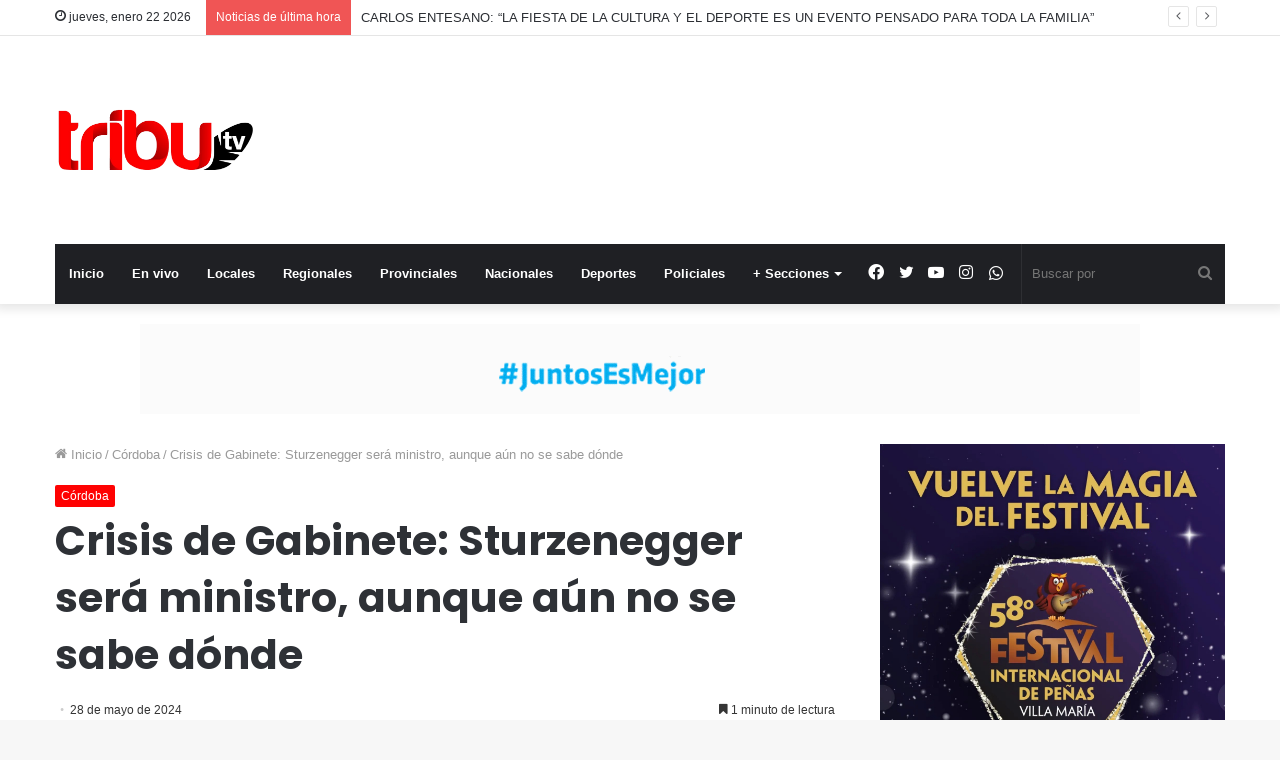

--- FILE ---
content_type: text/html; charset=UTF-8
request_url: https://tributv.com.ar/2024/05/28/crisis-de-gabinete-sturzenegger-sera-ministro-aunque-aun-no-se-sabe-donde/
body_size: 18368
content:
<!DOCTYPE html>
<html lang="es" class="" data-skin="light" prefix="og: http://ogp.me/ns#">
<head>
	<meta charset="UTF-8" />
	<link rel="profile" href="https://gmpg.org/xfn/11" />
	<title>Crisis de Gabinete: Sturzenegger será ministro, aunque aún no se sabe dónde &#8211; TribuTV</title>
<meta name='robots' content='max-image-preview:large' />
<link rel='dns-prefetch' href='//stats.wp.com' />
<link rel="alternate" type="application/rss+xml" title="TribuTV &raquo; Feed" href="https://tributv.com.ar/feed/" />

<meta property="og:title" content="Crisis de Gabinete: Sturzenegger será ministro, aunque aún no se sabe dónde - TribuTV" />
<meta property="og:type" content="article" />
<meta property="og:description" content="En medio de la crisis de gabinete que enfrenta el presidente Javier Milei, ordenó la salida del Gobi" />
<meta property="og:url" content="https://tributv.com.ar/2024/05/28/crisis-de-gabinete-sturzenegger-sera-ministro-aunque-aun-no-se-sabe-donde/" />
<meta property="og:site_name" content="TribuTV" />
<meta property="og:image" content="https://tributv.com.ar/wp-content/uploads/2024/05/720-1238-780x470.jpe" />
<script type="text/javascript">
/* <![CDATA[ */
window._wpemojiSettings = {"baseUrl":"https:\/\/s.w.org\/images\/core\/emoji\/14.0.0\/72x72\/","ext":".png","svgUrl":"https:\/\/s.w.org\/images\/core\/emoji\/14.0.0\/svg\/","svgExt":".svg","source":{"concatemoji":"https:\/\/tributv.com.ar\/wp-includes\/js\/wp-emoji-release.min.js?ver=6.4.7"}};
/*! This file is auto-generated */
!function(i,n){var o,s,e;function c(e){try{var t={supportTests:e,timestamp:(new Date).valueOf()};sessionStorage.setItem(o,JSON.stringify(t))}catch(e){}}function p(e,t,n){e.clearRect(0,0,e.canvas.width,e.canvas.height),e.fillText(t,0,0);var t=new Uint32Array(e.getImageData(0,0,e.canvas.width,e.canvas.height).data),r=(e.clearRect(0,0,e.canvas.width,e.canvas.height),e.fillText(n,0,0),new Uint32Array(e.getImageData(0,0,e.canvas.width,e.canvas.height).data));return t.every(function(e,t){return e===r[t]})}function u(e,t,n){switch(t){case"flag":return n(e,"\ud83c\udff3\ufe0f\u200d\u26a7\ufe0f","\ud83c\udff3\ufe0f\u200b\u26a7\ufe0f")?!1:!n(e,"\ud83c\uddfa\ud83c\uddf3","\ud83c\uddfa\u200b\ud83c\uddf3")&&!n(e,"\ud83c\udff4\udb40\udc67\udb40\udc62\udb40\udc65\udb40\udc6e\udb40\udc67\udb40\udc7f","\ud83c\udff4\u200b\udb40\udc67\u200b\udb40\udc62\u200b\udb40\udc65\u200b\udb40\udc6e\u200b\udb40\udc67\u200b\udb40\udc7f");case"emoji":return!n(e,"\ud83e\udef1\ud83c\udffb\u200d\ud83e\udef2\ud83c\udfff","\ud83e\udef1\ud83c\udffb\u200b\ud83e\udef2\ud83c\udfff")}return!1}function f(e,t,n){var r="undefined"!=typeof WorkerGlobalScope&&self instanceof WorkerGlobalScope?new OffscreenCanvas(300,150):i.createElement("canvas"),a=r.getContext("2d",{willReadFrequently:!0}),o=(a.textBaseline="top",a.font="600 32px Arial",{});return e.forEach(function(e){o[e]=t(a,e,n)}),o}function t(e){var t=i.createElement("script");t.src=e,t.defer=!0,i.head.appendChild(t)}"undefined"!=typeof Promise&&(o="wpEmojiSettingsSupports",s=["flag","emoji"],n.supports={everything:!0,everythingExceptFlag:!0},e=new Promise(function(e){i.addEventListener("DOMContentLoaded",e,{once:!0})}),new Promise(function(t){var n=function(){try{var e=JSON.parse(sessionStorage.getItem(o));if("object"==typeof e&&"number"==typeof e.timestamp&&(new Date).valueOf()<e.timestamp+604800&&"object"==typeof e.supportTests)return e.supportTests}catch(e){}return null}();if(!n){if("undefined"!=typeof Worker&&"undefined"!=typeof OffscreenCanvas&&"undefined"!=typeof URL&&URL.createObjectURL&&"undefined"!=typeof Blob)try{var e="postMessage("+f.toString()+"("+[JSON.stringify(s),u.toString(),p.toString()].join(",")+"));",r=new Blob([e],{type:"text/javascript"}),a=new Worker(URL.createObjectURL(r),{name:"wpTestEmojiSupports"});return void(a.onmessage=function(e){c(n=e.data),a.terminate(),t(n)})}catch(e){}c(n=f(s,u,p))}t(n)}).then(function(e){for(var t in e)n.supports[t]=e[t],n.supports.everything=n.supports.everything&&n.supports[t],"flag"!==t&&(n.supports.everythingExceptFlag=n.supports.everythingExceptFlag&&n.supports[t]);n.supports.everythingExceptFlag=n.supports.everythingExceptFlag&&!n.supports.flag,n.DOMReady=!1,n.readyCallback=function(){n.DOMReady=!0}}).then(function(){return e}).then(function(){var e;n.supports.everything||(n.readyCallback(),(e=n.source||{}).concatemoji?t(e.concatemoji):e.wpemoji&&e.twemoji&&(t(e.twemoji),t(e.wpemoji)))}))}((window,document),window._wpemojiSettings);
/* ]]> */
</script>
<style id='wp-emoji-styles-inline-css' type='text/css'>

	img.wp-smiley, img.emoji {
		display: inline !important;
		border: none !important;
		box-shadow: none !important;
		height: 1em !important;
		width: 1em !important;
		margin: 0 0.07em !important;
		vertical-align: -0.1em !important;
		background: none !important;
		padding: 0 !important;
	}
</style>
<link rel='stylesheet' id='wp-block-library-css' href='https://tributv.com.ar/wp-includes/css/dist/block-library/style.min.css?ver=6.4.7' type='text/css' media='all' />
<style id='wp-block-library-inline-css' type='text/css'>
.has-text-align-justify{text-align:justify;}
</style>
<style id='wp-block-library-theme-inline-css' type='text/css'>
.wp-block-audio figcaption{color:#555;font-size:13px;text-align:center}.is-dark-theme .wp-block-audio figcaption{color:hsla(0,0%,100%,.65)}.wp-block-audio{margin:0 0 1em}.wp-block-code{border:1px solid #ccc;border-radius:4px;font-family:Menlo,Consolas,monaco,monospace;padding:.8em 1em}.wp-block-embed figcaption{color:#555;font-size:13px;text-align:center}.is-dark-theme .wp-block-embed figcaption{color:hsla(0,0%,100%,.65)}.wp-block-embed{margin:0 0 1em}.blocks-gallery-caption{color:#555;font-size:13px;text-align:center}.is-dark-theme .blocks-gallery-caption{color:hsla(0,0%,100%,.65)}.wp-block-image figcaption{color:#555;font-size:13px;text-align:center}.is-dark-theme .wp-block-image figcaption{color:hsla(0,0%,100%,.65)}.wp-block-image{margin:0 0 1em}.wp-block-pullquote{border-bottom:4px solid;border-top:4px solid;color:currentColor;margin-bottom:1.75em}.wp-block-pullquote cite,.wp-block-pullquote footer,.wp-block-pullquote__citation{color:currentColor;font-size:.8125em;font-style:normal;text-transform:uppercase}.wp-block-quote{border-left:.25em solid;margin:0 0 1.75em;padding-left:1em}.wp-block-quote cite,.wp-block-quote footer{color:currentColor;font-size:.8125em;font-style:normal;position:relative}.wp-block-quote.has-text-align-right{border-left:none;border-right:.25em solid;padding-left:0;padding-right:1em}.wp-block-quote.has-text-align-center{border:none;padding-left:0}.wp-block-quote.is-large,.wp-block-quote.is-style-large,.wp-block-quote.is-style-plain{border:none}.wp-block-search .wp-block-search__label{font-weight:700}.wp-block-search__button{border:1px solid #ccc;padding:.375em .625em}:where(.wp-block-group.has-background){padding:1.25em 2.375em}.wp-block-separator.has-css-opacity{opacity:.4}.wp-block-separator{border:none;border-bottom:2px solid;margin-left:auto;margin-right:auto}.wp-block-separator.has-alpha-channel-opacity{opacity:1}.wp-block-separator:not(.is-style-wide):not(.is-style-dots){width:100px}.wp-block-separator.has-background:not(.is-style-dots){border-bottom:none;height:1px}.wp-block-separator.has-background:not(.is-style-wide):not(.is-style-dots){height:2px}.wp-block-table{margin:0 0 1em}.wp-block-table td,.wp-block-table th{word-break:normal}.wp-block-table figcaption{color:#555;font-size:13px;text-align:center}.is-dark-theme .wp-block-table figcaption{color:hsla(0,0%,100%,.65)}.wp-block-video figcaption{color:#555;font-size:13px;text-align:center}.is-dark-theme .wp-block-video figcaption{color:hsla(0,0%,100%,.65)}.wp-block-video{margin:0 0 1em}.wp-block-template-part.has-background{margin-bottom:0;margin-top:0;padding:1.25em 2.375em}
</style>
<link rel='stylesheet' id='mediaelement-css' href='https://tributv.com.ar/wp-includes/js/mediaelement/mediaelementplayer-legacy.min.css?ver=4.2.17' type='text/css' media='all' />
<link rel='stylesheet' id='wp-mediaelement-css' href='https://tributv.com.ar/wp-includes/js/mediaelement/wp-mediaelement.min.css?ver=6.4.7' type='text/css' media='all' />
<style id='jetpack-sharing-buttons-style-inline-css' type='text/css'>
.jetpack-sharing-buttons__services-list{display:flex;flex-direction:row;flex-wrap:wrap;gap:0;list-style-type:none;margin:5px;padding:0}.jetpack-sharing-buttons__services-list.has-small-icon-size{font-size:12px}.jetpack-sharing-buttons__services-list.has-normal-icon-size{font-size:16px}.jetpack-sharing-buttons__services-list.has-large-icon-size{font-size:24px}.jetpack-sharing-buttons__services-list.has-huge-icon-size{font-size:36px}@media print{.jetpack-sharing-buttons__services-list{display:none!important}}.editor-styles-wrapper .wp-block-jetpack-sharing-buttons{gap:0;padding-inline-start:0}ul.jetpack-sharing-buttons__services-list.has-background{padding:1.25em 2.375em}
</style>
<style id='classic-theme-styles-inline-css' type='text/css'>
/*! This file is auto-generated */
.wp-block-button__link{color:#fff;background-color:#32373c;border-radius:9999px;box-shadow:none;text-decoration:none;padding:calc(.667em + 2px) calc(1.333em + 2px);font-size:1.125em}.wp-block-file__button{background:#32373c;color:#fff;text-decoration:none}
</style>
<style id='global-styles-inline-css' type='text/css'>
body{--wp--preset--color--black: #000000;--wp--preset--color--cyan-bluish-gray: #abb8c3;--wp--preset--color--white: #ffffff;--wp--preset--color--pale-pink: #f78da7;--wp--preset--color--vivid-red: #cf2e2e;--wp--preset--color--luminous-vivid-orange: #ff6900;--wp--preset--color--luminous-vivid-amber: #fcb900;--wp--preset--color--light-green-cyan: #7bdcb5;--wp--preset--color--vivid-green-cyan: #00d084;--wp--preset--color--pale-cyan-blue: #8ed1fc;--wp--preset--color--vivid-cyan-blue: #0693e3;--wp--preset--color--vivid-purple: #9b51e0;--wp--preset--gradient--vivid-cyan-blue-to-vivid-purple: linear-gradient(135deg,rgba(6,147,227,1) 0%,rgb(155,81,224) 100%);--wp--preset--gradient--light-green-cyan-to-vivid-green-cyan: linear-gradient(135deg,rgb(122,220,180) 0%,rgb(0,208,130) 100%);--wp--preset--gradient--luminous-vivid-amber-to-luminous-vivid-orange: linear-gradient(135deg,rgba(252,185,0,1) 0%,rgba(255,105,0,1) 100%);--wp--preset--gradient--luminous-vivid-orange-to-vivid-red: linear-gradient(135deg,rgba(255,105,0,1) 0%,rgb(207,46,46) 100%);--wp--preset--gradient--very-light-gray-to-cyan-bluish-gray: linear-gradient(135deg,rgb(238,238,238) 0%,rgb(169,184,195) 100%);--wp--preset--gradient--cool-to-warm-spectrum: linear-gradient(135deg,rgb(74,234,220) 0%,rgb(151,120,209) 20%,rgb(207,42,186) 40%,rgb(238,44,130) 60%,rgb(251,105,98) 80%,rgb(254,248,76) 100%);--wp--preset--gradient--blush-light-purple: linear-gradient(135deg,rgb(255,206,236) 0%,rgb(152,150,240) 100%);--wp--preset--gradient--blush-bordeaux: linear-gradient(135deg,rgb(254,205,165) 0%,rgb(254,45,45) 50%,rgb(107,0,62) 100%);--wp--preset--gradient--luminous-dusk: linear-gradient(135deg,rgb(255,203,112) 0%,rgb(199,81,192) 50%,rgb(65,88,208) 100%);--wp--preset--gradient--pale-ocean: linear-gradient(135deg,rgb(255,245,203) 0%,rgb(182,227,212) 50%,rgb(51,167,181) 100%);--wp--preset--gradient--electric-grass: linear-gradient(135deg,rgb(202,248,128) 0%,rgb(113,206,126) 100%);--wp--preset--gradient--midnight: linear-gradient(135deg,rgb(2,3,129) 0%,rgb(40,116,252) 100%);--wp--preset--font-size--small: 13px;--wp--preset--font-size--medium: 20px;--wp--preset--font-size--large: 36px;--wp--preset--font-size--x-large: 42px;--wp--preset--spacing--20: 0.44rem;--wp--preset--spacing--30: 0.67rem;--wp--preset--spacing--40: 1rem;--wp--preset--spacing--50: 1.5rem;--wp--preset--spacing--60: 2.25rem;--wp--preset--spacing--70: 3.38rem;--wp--preset--spacing--80: 5.06rem;--wp--preset--shadow--natural: 6px 6px 9px rgba(0, 0, 0, 0.2);--wp--preset--shadow--deep: 12px 12px 50px rgba(0, 0, 0, 0.4);--wp--preset--shadow--sharp: 6px 6px 0px rgba(0, 0, 0, 0.2);--wp--preset--shadow--outlined: 6px 6px 0px -3px rgba(255, 255, 255, 1), 6px 6px rgba(0, 0, 0, 1);--wp--preset--shadow--crisp: 6px 6px 0px rgba(0, 0, 0, 1);}:where(.is-layout-flex){gap: 0.5em;}:where(.is-layout-grid){gap: 0.5em;}body .is-layout-flow > .alignleft{float: left;margin-inline-start: 0;margin-inline-end: 2em;}body .is-layout-flow > .alignright{float: right;margin-inline-start: 2em;margin-inline-end: 0;}body .is-layout-flow > .aligncenter{margin-left: auto !important;margin-right: auto !important;}body .is-layout-constrained > .alignleft{float: left;margin-inline-start: 0;margin-inline-end: 2em;}body .is-layout-constrained > .alignright{float: right;margin-inline-start: 2em;margin-inline-end: 0;}body .is-layout-constrained > .aligncenter{margin-left: auto !important;margin-right: auto !important;}body .is-layout-constrained > :where(:not(.alignleft):not(.alignright):not(.alignfull)){max-width: var(--wp--style--global--content-size);margin-left: auto !important;margin-right: auto !important;}body .is-layout-constrained > .alignwide{max-width: var(--wp--style--global--wide-size);}body .is-layout-flex{display: flex;}body .is-layout-flex{flex-wrap: wrap;align-items: center;}body .is-layout-flex > *{margin: 0;}body .is-layout-grid{display: grid;}body .is-layout-grid > *{margin: 0;}:where(.wp-block-columns.is-layout-flex){gap: 2em;}:where(.wp-block-columns.is-layout-grid){gap: 2em;}:where(.wp-block-post-template.is-layout-flex){gap: 1.25em;}:where(.wp-block-post-template.is-layout-grid){gap: 1.25em;}.has-black-color{color: var(--wp--preset--color--black) !important;}.has-cyan-bluish-gray-color{color: var(--wp--preset--color--cyan-bluish-gray) !important;}.has-white-color{color: var(--wp--preset--color--white) !important;}.has-pale-pink-color{color: var(--wp--preset--color--pale-pink) !important;}.has-vivid-red-color{color: var(--wp--preset--color--vivid-red) !important;}.has-luminous-vivid-orange-color{color: var(--wp--preset--color--luminous-vivid-orange) !important;}.has-luminous-vivid-amber-color{color: var(--wp--preset--color--luminous-vivid-amber) !important;}.has-light-green-cyan-color{color: var(--wp--preset--color--light-green-cyan) !important;}.has-vivid-green-cyan-color{color: var(--wp--preset--color--vivid-green-cyan) !important;}.has-pale-cyan-blue-color{color: var(--wp--preset--color--pale-cyan-blue) !important;}.has-vivid-cyan-blue-color{color: var(--wp--preset--color--vivid-cyan-blue) !important;}.has-vivid-purple-color{color: var(--wp--preset--color--vivid-purple) !important;}.has-black-background-color{background-color: var(--wp--preset--color--black) !important;}.has-cyan-bluish-gray-background-color{background-color: var(--wp--preset--color--cyan-bluish-gray) !important;}.has-white-background-color{background-color: var(--wp--preset--color--white) !important;}.has-pale-pink-background-color{background-color: var(--wp--preset--color--pale-pink) !important;}.has-vivid-red-background-color{background-color: var(--wp--preset--color--vivid-red) !important;}.has-luminous-vivid-orange-background-color{background-color: var(--wp--preset--color--luminous-vivid-orange) !important;}.has-luminous-vivid-amber-background-color{background-color: var(--wp--preset--color--luminous-vivid-amber) !important;}.has-light-green-cyan-background-color{background-color: var(--wp--preset--color--light-green-cyan) !important;}.has-vivid-green-cyan-background-color{background-color: var(--wp--preset--color--vivid-green-cyan) !important;}.has-pale-cyan-blue-background-color{background-color: var(--wp--preset--color--pale-cyan-blue) !important;}.has-vivid-cyan-blue-background-color{background-color: var(--wp--preset--color--vivid-cyan-blue) !important;}.has-vivid-purple-background-color{background-color: var(--wp--preset--color--vivid-purple) !important;}.has-black-border-color{border-color: var(--wp--preset--color--black) !important;}.has-cyan-bluish-gray-border-color{border-color: var(--wp--preset--color--cyan-bluish-gray) !important;}.has-white-border-color{border-color: var(--wp--preset--color--white) !important;}.has-pale-pink-border-color{border-color: var(--wp--preset--color--pale-pink) !important;}.has-vivid-red-border-color{border-color: var(--wp--preset--color--vivid-red) !important;}.has-luminous-vivid-orange-border-color{border-color: var(--wp--preset--color--luminous-vivid-orange) !important;}.has-luminous-vivid-amber-border-color{border-color: var(--wp--preset--color--luminous-vivid-amber) !important;}.has-light-green-cyan-border-color{border-color: var(--wp--preset--color--light-green-cyan) !important;}.has-vivid-green-cyan-border-color{border-color: var(--wp--preset--color--vivid-green-cyan) !important;}.has-pale-cyan-blue-border-color{border-color: var(--wp--preset--color--pale-cyan-blue) !important;}.has-vivid-cyan-blue-border-color{border-color: var(--wp--preset--color--vivid-cyan-blue) !important;}.has-vivid-purple-border-color{border-color: var(--wp--preset--color--vivid-purple) !important;}.has-vivid-cyan-blue-to-vivid-purple-gradient-background{background: var(--wp--preset--gradient--vivid-cyan-blue-to-vivid-purple) !important;}.has-light-green-cyan-to-vivid-green-cyan-gradient-background{background: var(--wp--preset--gradient--light-green-cyan-to-vivid-green-cyan) !important;}.has-luminous-vivid-amber-to-luminous-vivid-orange-gradient-background{background: var(--wp--preset--gradient--luminous-vivid-amber-to-luminous-vivid-orange) !important;}.has-luminous-vivid-orange-to-vivid-red-gradient-background{background: var(--wp--preset--gradient--luminous-vivid-orange-to-vivid-red) !important;}.has-very-light-gray-to-cyan-bluish-gray-gradient-background{background: var(--wp--preset--gradient--very-light-gray-to-cyan-bluish-gray) !important;}.has-cool-to-warm-spectrum-gradient-background{background: var(--wp--preset--gradient--cool-to-warm-spectrum) !important;}.has-blush-light-purple-gradient-background{background: var(--wp--preset--gradient--blush-light-purple) !important;}.has-blush-bordeaux-gradient-background{background: var(--wp--preset--gradient--blush-bordeaux) !important;}.has-luminous-dusk-gradient-background{background: var(--wp--preset--gradient--luminous-dusk) !important;}.has-pale-ocean-gradient-background{background: var(--wp--preset--gradient--pale-ocean) !important;}.has-electric-grass-gradient-background{background: var(--wp--preset--gradient--electric-grass) !important;}.has-midnight-gradient-background{background: var(--wp--preset--gradient--midnight) !important;}.has-small-font-size{font-size: var(--wp--preset--font-size--small) !important;}.has-medium-font-size{font-size: var(--wp--preset--font-size--medium) !important;}.has-large-font-size{font-size: var(--wp--preset--font-size--large) !important;}.has-x-large-font-size{font-size: var(--wp--preset--font-size--x-large) !important;}
.wp-block-navigation a:where(:not(.wp-element-button)){color: inherit;}
:where(.wp-block-post-template.is-layout-flex){gap: 1.25em;}:where(.wp-block-post-template.is-layout-grid){gap: 1.25em;}
:where(.wp-block-columns.is-layout-flex){gap: 2em;}:where(.wp-block-columns.is-layout-grid){gap: 2em;}
.wp-block-pullquote{font-size: 1.5em;line-height: 1.6;}
</style>
<link rel='stylesheet' id='contact-form-7-css' href='https://tributv.com.ar/wp-content/plugins/contact-form-7/includes/css/styles.css?ver=5.9.5' type='text/css' media='all' />
<link rel='stylesheet' id='tie-css-base-css' href='https://tributv.com.ar/wp-content/themes/jannah/assets/css/base.min.css?ver=5.0.8' type='text/css' media='all' />
<link rel='stylesheet' id='tie-css-styles-css' href='https://tributv.com.ar/wp-content/themes/jannah/assets/css/style.min.css?ver=5.0.8' type='text/css' media='all' />
<link rel='stylesheet' id='tie-css-widgets-css' href='https://tributv.com.ar/wp-content/themes/jannah/assets/css/widgets.min.css?ver=5.0.8' type='text/css' media='all' />
<link rel='stylesheet' id='tie-css-helpers-css' href='https://tributv.com.ar/wp-content/themes/jannah/assets/css/helpers.min.css?ver=5.0.8' type='text/css' media='all' />
<link rel='stylesheet' id='tie-fontawesome5-css' href='https://tributv.com.ar/wp-content/themes/jannah/assets/css/fontawesome.css?ver=5.0.8' type='text/css' media='all' />
<link rel='stylesheet' id='tie-css-ilightbox-css' href='https://tributv.com.ar/wp-content/themes/jannah/assets/ilightbox/dark-skin/skin.css?ver=5.0.8' type='text/css' media='all' />
<link rel='stylesheet' id='tie-css-single-css' href='https://tributv.com.ar/wp-content/themes/jannah/assets/css/single.min.css?ver=5.0.8' type='text/css' media='all' />
<link rel='stylesheet' id='tie-css-print-css' href='https://tributv.com.ar/wp-content/themes/jannah/assets/css/print.css?ver=5.0.8' type='text/css' media='print' />
<style id='tie-css-print-inline-css' type='text/css'>
.wf-active .logo-text,.wf-active h1,.wf-active h2,.wf-active h3,.wf-active h4,.wf-active h5,.wf-active h6,.wf-active .the-subtitle{font-family: 'Poppins';}.brand-title,a:hover,.tie-popup-search-submit,#logo.text-logo a,.theme-header nav .components #search-submit:hover,.theme-header .header-nav .components > li:hover > a,.theme-header .header-nav .components li a:hover,.main-menu ul.cats-vertical li a.is-active,.main-menu ul.cats-vertical li a:hover,.main-nav li.mega-menu .post-meta a:hover,.main-nav li.mega-menu .post-box-title a:hover,.search-in-main-nav.autocomplete-suggestions a:hover,#main-nav .menu ul li:hover > a,#main-nav .menu ul li.current-menu-item:not(.mega-link-column) > a,.top-nav .menu li:hover > a,.top-nav .menu > .tie-current-menu > a,.search-in-top-nav.autocomplete-suggestions .post-title a:hover,div.mag-box .mag-box-options .mag-box-filter-links a.active,.mag-box-filter-links .flexMenu-viewMore:hover > a,.stars-rating-active,body .tabs.tabs .active > a,.video-play-icon,.spinner-circle:after,#go-to-content:hover,.comment-list .comment-author .fn,.commentlist .comment-author .fn,blockquote::before,blockquote cite,blockquote.quote-simple p,.multiple-post-pages a:hover,#story-index li .is-current,.latest-tweets-widget .twitter-icon-wrap span,.wide-slider-nav-wrapper .slide,.wide-next-prev-slider-wrapper .tie-slider-nav li:hover span,.review-final-score h3,#mobile-menu-icon:hover .menu-text,.entry a,.entry .post-bottom-meta a:hover,.comment-list .comment-content a,q a,blockquote a,.widget.tie-weather-widget .icon-basecloud-bg:after,.site-footer a:hover,.site-footer .stars-rating-active,.site-footer .twitter-icon-wrap span,.site-info a:hover{color: #fe0000;}#instagram-link a:hover{color: #fe0000 !important;border-color: #fe0000 !important;}[type='submit'],.button,.generic-button a,.generic-button button,.theme-header .header-nav .comp-sub-menu a.button.guest-btn:hover,.theme-header .header-nav .comp-sub-menu a.checkout-button,nav.main-nav .menu > li.tie-current-menu > a,nav.main-nav .menu > li:hover > a,.main-menu .mega-links-head:after,.main-nav .mega-menu.mega-cat .cats-horizontal li a.is-active,#mobile-menu-icon:hover .nav-icon,#mobile-menu-icon:hover .nav-icon:before,#mobile-menu-icon:hover .nav-icon:after,.search-in-main-nav.autocomplete-suggestions a.button,.search-in-top-nav.autocomplete-suggestions a.button,.spinner > div,.post-cat,.pages-numbers li.current span,.multiple-post-pages > span,#tie-wrapper .mejs-container .mejs-controls,.mag-box-filter-links a:hover,.slider-arrow-nav a:not(.pagination-disabled):hover,.comment-list .reply a:hover,.commentlist .reply a:hover,#reading-position-indicator,#story-index-icon,.videos-block .playlist-title,.review-percentage .review-item span span,.tie-slick-dots li.slick-active button,.tie-slick-dots li button:hover,.digital-rating-static,.timeline-widget li a:hover .date:before,#wp-calendar #today,.posts-list-counter li:before,.cat-counter a + span,.tie-slider-nav li span:hover,.fullwidth-area .widget_tag_cloud .tagcloud a:hover,.magazine2:not(.block-head-4) .dark-widgetized-area ul.tabs a:hover,.magazine2:not(.block-head-4) .dark-widgetized-area ul.tabs .active a,.magazine1 .dark-widgetized-area ul.tabs a:hover,.magazine1 .dark-widgetized-area ul.tabs .active a,.block-head-4.magazine2 .dark-widgetized-area .tabs.tabs .active a,.block-head-4.magazine2 .dark-widgetized-area .tabs > .active a:before,.block-head-4.magazine2 .dark-widgetized-area .tabs > .active a:after,.demo_store,.demo #logo:after,.demo #sticky-logo:after,.widget.tie-weather-widget,span.video-close-btn:hover,#go-to-top,.latest-tweets-widget .slider-links .button:not(:hover){background-color: #fe0000;color: #FFFFFF;}.tie-weather-widget .widget-title .the-subtitle,.block-head-4.magazine2 #footer .tabs .active a:hover{color: #FFFFFF;}pre,code,.pages-numbers li.current span,.theme-header .header-nav .comp-sub-menu a.button.guest-btn:hover,.multiple-post-pages > span,.post-content-slideshow .tie-slider-nav li span:hover,#tie-body .tie-slider-nav li > span:hover,.slider-arrow-nav a:not(.pagination-disabled):hover,.main-nav .mega-menu.mega-cat .cats-horizontal li a.is-active,.main-nav .mega-menu.mega-cat .cats-horizontal li a:hover,.main-menu .menu > li > .menu-sub-content{border-color: #fe0000;}.main-menu .menu > li.tie-current-menu{border-bottom-color: #fe0000;}.top-nav .menu li.tie-current-menu > a:before,.top-nav .menu li.menu-item-has-children:hover > a:before{border-top-color: #fe0000;}.main-nav .main-menu .menu > li.tie-current-menu > a:before,.main-nav .main-menu .menu > li:hover > a:before{border-top-color: #FFFFFF;}header.main-nav-light .main-nav .menu-item-has-children li:hover > a:before,header.main-nav-light .main-nav .mega-menu li:hover > a:before{border-left-color: #fe0000;}.rtl header.main-nav-light .main-nav .menu-item-has-children li:hover > a:before,.rtl header.main-nav-light .main-nav .mega-menu li:hover > a:before{border-right-color: #fe0000;border-left-color: transparent;}.top-nav ul.menu li .menu-item-has-children:hover > a:before{border-top-color: transparent;border-left-color: #fe0000;}.rtl .top-nav ul.menu li .menu-item-has-children:hover > a:before{border-left-color: transparent;border-right-color: #fe0000;}::-moz-selection{background-color: #fe0000;color: #FFFFFF;}::selection{background-color: #fe0000;color: #FFFFFF;}circle.circle_bar{stroke: #fe0000;}#reading-position-indicator{box-shadow: 0 0 10px rgba( 254,0,0,0.7);}#logo.text-logo a:hover,.entry a:hover,.comment-list .comment-content a:hover,.block-head-4.magazine2 .site-footer .tabs li a:hover,q a:hover,blockquote a:hover{color: #cc0000;}.button:hover,input[type='submit']:hover,.generic-button a:hover,.generic-button button:hover,a.post-cat:hover,.site-footer .button:hover,.site-footer [type='submit']:hover,.search-in-main-nav.autocomplete-suggestions a.button:hover,.search-in-top-nav.autocomplete-suggestions a.button:hover,.theme-header .header-nav .comp-sub-menu a.checkout-button:hover{background-color: #cc0000;color: #FFFFFF;}.theme-header .header-nav .comp-sub-menu a.checkout-button:not(:hover),.entry a.button{color: #FFFFFF;}#story-index.is-compact .story-index-content{background-color: #fe0000;}#story-index.is-compact .story-index-content a,#story-index.is-compact .story-index-content .is-current{color: #FFFFFF;}#tie-body .has-block-head-4,#tie-body .mag-box-title h3,#tie-body .comment-reply-title,#tie-body .related.products > h2,#tie-body .up-sells > h2,#tie-body .cross-sells > h2,#tie-body .cart_totals > h2,#tie-body .bbp-form legend,#tie-body .mag-box-title h3 a,#tie-body .section-title-default a,#tie-body #cancel-comment-reply-link {color: #FFFFFF;}#tie-body .has-block-head-4:before,#tie-body .mag-box-title h3:before,#tie-body .comment-reply-title:before,#tie-body .related.products > h2:before,#tie-body .up-sells > h2:before,#tie-body .cross-sells > h2:before,#tie-body .cart_totals > h2:before,#tie-body .bbp-form legend:before {background-color: #fe0000;}#tie-body .block-more-button{color: #fe0000;}#tie-body .block-more-button:hover{color: #cc0000;}#tie-body .tabs,#tie-body .tabs .flexMenu-popup{border-color: #fe0000;}#tie-body .tabs li a{color: #fe0000;}#tie-body .tabs li a:hover{color: #cc0000;}#tie-body .tabs li.active a{color: #FFFFFF;background-color: #fe0000;}#tie-body .tabs > .active a:before,#tie-body .tabs > .active a:after{background-color: #fe0000;}.brand-title,a:hover,.tie-popup-search-submit,#logo.text-logo a,.theme-header nav .components #search-submit:hover,.theme-header .header-nav .components > li:hover > a,.theme-header .header-nav .components li a:hover,.main-menu ul.cats-vertical li a.is-active,.main-menu ul.cats-vertical li a:hover,.main-nav li.mega-menu .post-meta a:hover,.main-nav li.mega-menu .post-box-title a:hover,.search-in-main-nav.autocomplete-suggestions a:hover,#main-nav .menu ul li:hover > a,#main-nav .menu ul li.current-menu-item:not(.mega-link-column) > a,.top-nav .menu li:hover > a,.top-nav .menu > .tie-current-menu > a,.search-in-top-nav.autocomplete-suggestions .post-title a:hover,div.mag-box .mag-box-options .mag-box-filter-links a.active,.mag-box-filter-links .flexMenu-viewMore:hover > a,.stars-rating-active,body .tabs.tabs .active > a,.video-play-icon,.spinner-circle:after,#go-to-content:hover,.comment-list .comment-author .fn,.commentlist .comment-author .fn,blockquote::before,blockquote cite,blockquote.quote-simple p,.multiple-post-pages a:hover,#story-index li .is-current,.latest-tweets-widget .twitter-icon-wrap span,.wide-slider-nav-wrapper .slide,.wide-next-prev-slider-wrapper .tie-slider-nav li:hover span,.review-final-score h3,#mobile-menu-icon:hover .menu-text,.entry a,.entry .post-bottom-meta a:hover,.comment-list .comment-content a,q a,blockquote a,.widget.tie-weather-widget .icon-basecloud-bg:after,.site-footer a:hover,.site-footer .stars-rating-active,.site-footer .twitter-icon-wrap span,.site-info a:hover{color: #fe0000;}#instagram-link a:hover{color: #fe0000 !important;border-color: #fe0000 !important;}[type='submit'],.button,.generic-button a,.generic-button button,.theme-header .header-nav .comp-sub-menu a.button.guest-btn:hover,.theme-header .header-nav .comp-sub-menu a.checkout-button,nav.main-nav .menu > li.tie-current-menu > a,nav.main-nav .menu > li:hover > a,.main-menu .mega-links-head:after,.main-nav .mega-menu.mega-cat .cats-horizontal li a.is-active,#mobile-menu-icon:hover .nav-icon,#mobile-menu-icon:hover .nav-icon:before,#mobile-menu-icon:hover .nav-icon:after,.search-in-main-nav.autocomplete-suggestions a.button,.search-in-top-nav.autocomplete-suggestions a.button,.spinner > div,.post-cat,.pages-numbers li.current span,.multiple-post-pages > span,#tie-wrapper .mejs-container .mejs-controls,.mag-box-filter-links a:hover,.slider-arrow-nav a:not(.pagination-disabled):hover,.comment-list .reply a:hover,.commentlist .reply a:hover,#reading-position-indicator,#story-index-icon,.videos-block .playlist-title,.review-percentage .review-item span span,.tie-slick-dots li.slick-active button,.tie-slick-dots li button:hover,.digital-rating-static,.timeline-widget li a:hover .date:before,#wp-calendar #today,.posts-list-counter li:before,.cat-counter a + span,.tie-slider-nav li span:hover,.fullwidth-area .widget_tag_cloud .tagcloud a:hover,.magazine2:not(.block-head-4) .dark-widgetized-area ul.tabs a:hover,.magazine2:not(.block-head-4) .dark-widgetized-area ul.tabs .active a,.magazine1 .dark-widgetized-area ul.tabs a:hover,.magazine1 .dark-widgetized-area ul.tabs .active a,.block-head-4.magazine2 .dark-widgetized-area .tabs.tabs .active a,.block-head-4.magazine2 .dark-widgetized-area .tabs > .active a:before,.block-head-4.magazine2 .dark-widgetized-area .tabs > .active a:after,.demo_store,.demo #logo:after,.demo #sticky-logo:after,.widget.tie-weather-widget,span.video-close-btn:hover,#go-to-top,.latest-tweets-widget .slider-links .button:not(:hover){background-color: #fe0000;color: #FFFFFF;}.tie-weather-widget .widget-title .the-subtitle,.block-head-4.magazine2 #footer .tabs .active a:hover{color: #FFFFFF;}pre,code,.pages-numbers li.current span,.theme-header .header-nav .comp-sub-menu a.button.guest-btn:hover,.multiple-post-pages > span,.post-content-slideshow .tie-slider-nav li span:hover,#tie-body .tie-slider-nav li > span:hover,.slider-arrow-nav a:not(.pagination-disabled):hover,.main-nav .mega-menu.mega-cat .cats-horizontal li a.is-active,.main-nav .mega-menu.mega-cat .cats-horizontal li a:hover,.main-menu .menu > li > .menu-sub-content{border-color: #fe0000;}.main-menu .menu > li.tie-current-menu{border-bottom-color: #fe0000;}.top-nav .menu li.tie-current-menu > a:before,.top-nav .menu li.menu-item-has-children:hover > a:before{border-top-color: #fe0000;}.main-nav .main-menu .menu > li.tie-current-menu > a:before,.main-nav .main-menu .menu > li:hover > a:before{border-top-color: #FFFFFF;}header.main-nav-light .main-nav .menu-item-has-children li:hover > a:before,header.main-nav-light .main-nav .mega-menu li:hover > a:before{border-left-color: #fe0000;}.rtl header.main-nav-light .main-nav .menu-item-has-children li:hover > a:before,.rtl header.main-nav-light .main-nav .mega-menu li:hover > a:before{border-right-color: #fe0000;border-left-color: transparent;}.top-nav ul.menu li .menu-item-has-children:hover > a:before{border-top-color: transparent;border-left-color: #fe0000;}.rtl .top-nav ul.menu li .menu-item-has-children:hover > a:before{border-left-color: transparent;border-right-color: #fe0000;}::-moz-selection{background-color: #fe0000;color: #FFFFFF;}::selection{background-color: #fe0000;color: #FFFFFF;}circle.circle_bar{stroke: #fe0000;}#reading-position-indicator{box-shadow: 0 0 10px rgba( 254,0,0,0.7);}#logo.text-logo a:hover,.entry a:hover,.comment-list .comment-content a:hover,.block-head-4.magazine2 .site-footer .tabs li a:hover,q a:hover,blockquote a:hover{color: #cc0000;}.button:hover,input[type='submit']:hover,.generic-button a:hover,.generic-button button:hover,a.post-cat:hover,.site-footer .button:hover,.site-footer [type='submit']:hover,.search-in-main-nav.autocomplete-suggestions a.button:hover,.search-in-top-nav.autocomplete-suggestions a.button:hover,.theme-header .header-nav .comp-sub-menu a.checkout-button:hover{background-color: #cc0000;color: #FFFFFF;}.theme-header .header-nav .comp-sub-menu a.checkout-button:not(:hover),.entry a.button{color: #FFFFFF;}#story-index.is-compact .story-index-content{background-color: #fe0000;}#story-index.is-compact .story-index-content a,#story-index.is-compact .story-index-content .is-current{color: #FFFFFF;}#tie-body .has-block-head-4,#tie-body .mag-box-title h3,#tie-body .comment-reply-title,#tie-body .related.products > h2,#tie-body .up-sells > h2,#tie-body .cross-sells > h2,#tie-body .cart_totals > h2,#tie-body .bbp-form legend,#tie-body .mag-box-title h3 a,#tie-body .section-title-default a,#tie-body #cancel-comment-reply-link {color: #FFFFFF;}#tie-body .has-block-head-4:before,#tie-body .mag-box-title h3:before,#tie-body .comment-reply-title:before,#tie-body .related.products > h2:before,#tie-body .up-sells > h2:before,#tie-body .cross-sells > h2:before,#tie-body .cart_totals > h2:before,#tie-body .bbp-form legend:before {background-color: #fe0000;}#tie-body .block-more-button{color: #fe0000;}#tie-body .block-more-button:hover{color: #cc0000;}#tie-body .tabs,#tie-body .tabs .flexMenu-popup{border-color: #fe0000;}#tie-body .tabs li a{color: #fe0000;}#tie-body .tabs li a:hover{color: #cc0000;}#tie-body .tabs li.active a{color: #FFFFFF;background-color: #fe0000;}#tie-body .tabs > .active a:before,#tie-body .tabs > .active a:after{background-color: #fe0000;}#tie-wrapper #theme-header {background-size: 100% auto;}#logo img {filter:drop-shadow(1px 0px 10px #ffffff);-webkit-filter:drop-shadow(1px 0px 10px #ffffff);}@media (max-width: 991px){#theme-header #logo img {margin-top:20px; margin-bottom: 20px; }}
</style>
<script type="text/javascript" src="https://tributv.com.ar/wp-includes/js/jquery/jquery.min.js?ver=3.7.1" id="jquery-core-js"></script>
<script type="text/javascript" src="https://tributv.com.ar/wp-includes/js/jquery/jquery-migrate.min.js?ver=3.4.1" id="jquery-migrate-js"></script>
<link rel="https://api.w.org/" href="https://tributv.com.ar/wp-json/" /><link rel="alternate" type="application/json" href="https://tributv.com.ar/wp-json/wp/v2/posts/93529" /><link rel="EditURI" type="application/rsd+xml" title="RSD" href="https://tributv.com.ar/xmlrpc.php?rsd" />
<meta name="generator" content="WordPress 6.4.7" />
<link rel="canonical" href="https://tributv.com.ar/2024/05/28/crisis-de-gabinete-sturzenegger-sera-ministro-aunque-aun-no-se-sabe-donde/" />
<link rel='shortlink' href='https://tributv.com.ar/?p=93529' />
<link rel="alternate" type="application/json+oembed" href="https://tributv.com.ar/wp-json/oembed/1.0/embed?url=https%3A%2F%2Ftributv.com.ar%2F2024%2F05%2F28%2Fcrisis-de-gabinete-sturzenegger-sera-ministro-aunque-aun-no-se-sabe-donde%2F" />
<link rel="alternate" type="text/xml+oembed" href="https://tributv.com.ar/wp-json/oembed/1.0/embed?url=https%3A%2F%2Ftributv.com.ar%2F2024%2F05%2F28%2Fcrisis-de-gabinete-sturzenegger-sera-ministro-aunque-aun-no-se-sabe-donde%2F&#038;format=xml" />
	<style>img#wpstats{display:none}</style>
		 <meta name="description" content="En medio de la crisis de gabinete que enfrenta el presidente Javier Milei, ordenó la salida del Gobierno del ahora exjefe de Gabinete, Nicolás Posse," /><meta http-equiv="X-UA-Compatible" content="IE=edge">
<meta name="theme-color" content="#fe0000" /><meta name="viewport" content="width=device-width, initial-scale=1.0" /><link rel="amphtml" href="https://tributv.com.ar/2024/05/28/crisis-de-gabinete-sturzenegger-sera-ministro-aunque-aun-no-se-sabe-donde/amp/"><link rel="icon" href="https://tributv.com.ar/wp-content/uploads/2020/11/cropped-logo-tributv-fav00-32x32.png" sizes="32x32" />
<link rel="icon" href="https://tributv.com.ar/wp-content/uploads/2020/11/cropped-logo-tributv-fav00-192x192.png" sizes="192x192" />
<link rel="apple-touch-icon" href="https://tributv.com.ar/wp-content/uploads/2020/11/cropped-logo-tributv-fav00-180x180.png" />
<meta name="msapplication-TileImage" content="https://tributv.com.ar/wp-content/uploads/2020/11/cropped-logo-tributv-fav00-270x270.png" />
</head>

<body data-rsssl=1 id="tie-body" class="post-template-default single single-post postid-93529 single-format-standard wrapper-has-shadow block-head-4 block-head-5 magazine2 is-thumb-overlay-disabled is-desktop is-header-layout-3 has-header-below-ad sidebar-right has-sidebar post-layout-1 narrow-title-narrow-media has-mobile-share">



<div class="background-overlay">

	<div id="tie-container" class="site tie-container">

		
		<div id="tie-wrapper">

			
<header id="theme-header" class="theme-header header-layout-3 main-nav-dark main-nav-default-dark main-nav-below main-nav-boxed no-stream-item top-nav-active top-nav-light top-nav-default-light top-nav-above has-shadow has-normal-width-logo mobile-header-default">
	
<nav id="top-nav"  class="has-date-breaking-menu top-nav header-nav has-breaking-news" aria-label="Menú de Navegación secundario">
	<div class="container">
		<div class="topbar-wrapper">

			
					<div class="topbar-today-date tie-icon">
						jueves, enero 22 2026					</div>
					
			<div class="tie-alignleft">
				
<div class="breaking controls-is-active">

	<span class="breaking-title">
		<span class="tie-icon-bolt breaking-icon" aria-hidden="true"></span>
		<span class="breaking-title-text">Noticias de última hora</span>
	</span>

	<ul id="breaking-news-in-header" class="breaking-news" data-type="reveal" data-arrows="true">

		
							<li class="news-item">
								<a href="https://tributv.com.ar/2026/01/22/carlos-entesano-la-fiesta-de-la-cultura-y-el-deporte-es-un-evento-pensado-para-toda-la-familia/">CARLOS ENTESANO: “LA FIESTA DE LA CULTURA Y EL DEPORTE ES UN EVENTO PENSADO PARA TODA LA FAMILIA”</a>
							</li>

							
							<li class="news-item">
								<a href="https://tributv.com.ar/2026/01/22/marta-fort-se-refirio-al-accidente-en-belgrano-fue-algo-impactante/">Marta Fort se refirió al accidente en Belgrano: “Fue algo impactante «</a>
							</li>

							
							<li class="news-item">
								<a href="https://tributv.com.ar/2026/01/21/este-sabado-arranca-el-festival-de-cosquin-con-un-desfile-de-400-jinetes/">Este sábado arranca el Festival de Cosquín con un desfile de 400 jinetes</a>
							</li>

							
							<li class="news-item">
								<a href="https://tributv.com.ar/2026/01/21/socavon-y-derrumbe-en-cordoba-autos-aplastados-y-familias-evacuadas/">Socavón y derrumbe en Córdoba: autos aplastados y familias evacuadas</a>
							</li>

							
							<li class="news-item">
								<a href="https://tributv.com.ar/2026/01/21/fuerte-desaceleracion-de-las-importaciones-en-argentina/">Fuerte desaceleración de las importaciones en Argentina</a>
							</li>

							
							<li class="news-item">
								<a href="https://tributv.com.ar/2026/01/21/socavon-y-derrumbe-en-cordoba-varios-autos-terminaron-destruidos/">Socavón y derrumbe en Córdoba: varios autos terminaron destruidos</a>
							</li>

							
							<li class="news-item">
								<a href="https://tributv.com.ar/2026/01/21/que-es-un-recall-por-que-existe-y-como-saber-si-tu-auto-tiene-una-accion-de-servicio-pendiente/">Qué es un recall, por qué existe y cómo saber si tu auto tiene una acción de servicio pendiente</a>
							</li>

							
							<li class="news-item">
								<a href="https://tributv.com.ar/2026/01/21/la-actividad-economica-cayo-03-en-noviembre-la-quinta-en-2025/">La actividad económica cayó 0,3% en noviembre, la quinta en 2025</a>
							</li>

							
							<li class="news-item">
								<a href="https://tributv.com.ar/2026/01/21/trump-anuncia-un-acuerdo-sobre-groenlandia-con-la-otan-y-retira-amenaza-de-aranceles/">Trump anuncia un acuerdo sobre Groenlandia con la OTAN y retira amenaza de aranceles</a>
							</li>

							
							<li class="news-item">
								<a href="https://tributv.com.ar/2026/01/21/flaco-pailos-carla-dogliani-y-hernan-piquin-encabezan-la-nueva-temporada-del-teatro-real/">Flaco Pailos, Carla Dogliani y Hernán Piquín encabezan la nueva temporada del Teatro Real</a>
							</li>

							
	</ul>
</div><!-- #breaking /-->
			</div><!-- .tie-alignleft /-->

			<div class="tie-alignright">
							</div><!-- .tie-alignright /-->

		</div><!-- .topbar-wrapper /-->
	</div><!-- .container /-->
</nav><!-- #top-nav /-->

<div class="container header-container">
	<div class="tie-row logo-row">

		
		<div class="logo-wrapper">
			<div class="tie-col-md-4 logo-container clearfix">
				<div id="mobile-header-components-area_1" class="mobile-header-components"><ul class="components"><li class="mobile-component_menu custom-menu-link"><a href="#" id="mobile-menu-icon" class=""><span class="tie-mobile-menu-icon nav-icon is-layout-1"></span><span class="screen-reader-text">Menú</span></a></li></ul></div>
		<div id="logo" class="image-logo" style="margin-top: 50px; margin-bottom: 50px;">

			
			<a title="TribuTV" href="https://tributv.com.ar/">
				
				<picture class="tie-logo-default tie-logo-picture">
					<source class="tie-logo-source-default tie-logo-source" srcset="https://tributv.com.ar/wp-content/uploads/2020/11/logo-tributv.png">
					<img class="tie-logo-img-default tie-logo-img" src="https://tributv.com.ar/wp-content/uploads/2020/11/logo-tributv.png" alt="TribuTV" width="200" height="108" style="max-height:108px; width: auto;" />
				</picture>
						</a>

			
		</div><!-- #logo /-->

		<div id="mobile-header-components-area_2" class="mobile-header-components"><ul class="components"><li class="mobile-component_search custom-menu-link">
				<a href="#" class="tie-search-trigger-mobile">
					<span class="tie-icon-search tie-search-icon" aria-hidden="true"></span>
					<span class="screen-reader-text">Buscar por</span>
				</a>
			</li></ul></div>			</div><!-- .tie-col /-->
		</div><!-- .logo-wrapper /-->

		
	</div><!-- .tie-row /-->
</div><!-- .container /-->

<div class="main-nav-wrapper">
	<nav id="main-nav" data-skin="search-in-main-nav" class="main-nav header-nav live-search-parent"  aria-label="Menú de Navegación principal">
		<div class="container">

			<div class="main-menu-wrapper">

				
				<div id="menu-components-wrap">

					
					<div class="main-menu main-menu-wrap tie-alignleft">
						<div id="main-nav-menu" class="main-menu header-menu"><ul id="menu-menu-principal" class="menu" role="menubar"><li id="menu-item-95" class="menu-item menu-item-type-post_type menu-item-object-page menu-item-home menu-item-95"><a href="https://tributv.com.ar/">Inicio</a></li>
<li id="menu-item-151" class="menu-item menu-item-type-post_type menu-item-object-page menu-item-151"><a href="https://tributv.com.ar/en-vivo/">En vivo</a></li>
<li id="menu-item-404" class="menu-item menu-item-type-taxonomy menu-item-object-category menu-item-404"><a href="https://tributv.com.ar/category/locales/">Locales</a></li>
<li id="menu-item-408" class="menu-item menu-item-type-taxonomy menu-item-object-category menu-item-408"><a href="https://tributv.com.ar/category/regionales/">Regionales</a></li>
<li id="menu-item-407" class="menu-item menu-item-type-taxonomy menu-item-object-category menu-item-407"><a href="https://tributv.com.ar/category/provinciales/">Provinciales</a></li>
<li id="menu-item-405" class="menu-item menu-item-type-taxonomy menu-item-object-category menu-item-405"><a href="https://tributv.com.ar/category/nacionales/">Nacionales</a></li>
<li id="menu-item-401" class="menu-item menu-item-type-taxonomy menu-item-object-category menu-item-401"><a href="https://tributv.com.ar/category/deportes/">Deportes</a></li>
<li id="menu-item-406" class="menu-item menu-item-type-taxonomy menu-item-object-category menu-item-406"><a href="https://tributv.com.ar/category/policiales/">Policiales</a></li>
<li id="menu-item-547" class="menu-item menu-item-type-custom menu-item-object-custom menu-item-has-children menu-item-547"><a href="#">+ Secciones</a>
<ul class="sub-menu menu-sub-content">
	<li id="menu-item-403" class="menu-item menu-item-type-taxonomy menu-item-object-category menu-item-403"><a href="https://tributv.com.ar/category/internacionales/">Internacionales</a></li>
	<li id="menu-item-400" class="menu-item menu-item-type-taxonomy menu-item-object-category menu-item-400"><a href="https://tributv.com.ar/category/agro/">Agro</a></li>
	<li id="menu-item-402" class="menu-item menu-item-type-taxonomy menu-item-object-category menu-item-402"><a href="https://tributv.com.ar/category/espectaculos/">Espectáculos</a></li>
	<li id="menu-item-409" class="menu-item menu-item-type-taxonomy menu-item-object-category menu-item-409"><a href="https://tributv.com.ar/category/salud/">Salud</a></li>
</ul>
</li>
</ul></div>					</div><!-- .main-menu.tie-alignleft /-->

					<ul class="components">		<li class="search-bar menu-item custom-menu-link" aria-label="Buscar">
			<form method="get" id="search" action="https://tributv.com.ar/">
				<input id="search-input" class="is-ajax-search"  inputmode="search" type="text" name="s" title="Buscar por" placeholder="Buscar por" />
				<button id="search-submit" type="submit">
					<span class="tie-icon-search tie-search-icon" aria-hidden="true"></span>
					<span class="screen-reader-text">Buscar por</span>
				</button>
			</form>
		</li>
		 <li class="social-icons-item"><a class="social-link social-custom-link custom-link-1-social-icon" rel="external noopener nofollow" target="_blank" href="https://api.whatsapp.com/send?phone=5493533425292&#038;text=Hola%20gente%20de%20Tribu%20TV"><span class="tie-social-icon fab fa-whatsapp"></span><span class="screen-reader-text">Whatsapp</span></a></li><li class="social-icons-item"><a class="social-link instagram-social-icon" rel="external noopener nofollow" target="_blank" href="https://www.instagram.com/tribu_tv/"><span class="tie-social-icon tie-icon-instagram"></span><span class="screen-reader-text">Instagram</span></a></li><li class="social-icons-item"><a class="social-link youtube-social-icon" rel="external noopener nofollow" target="_blank" href="https://www.youtube.com/user/TRIBUTVLASVARILLAS"><span class="tie-social-icon tie-icon-youtube"></span><span class="screen-reader-text">YouTube</span></a></li><li class="social-icons-item"><a class="social-link twitter-social-icon" rel="external noopener nofollow" target="_blank" href="https://twitter.com/TribuTV"><span class="tie-social-icon tie-icon-twitter"></span><span class="screen-reader-text">Twitter</span></a></li><li class="social-icons-item"><a class="social-link facebook-social-icon" rel="external noopener nofollow" target="_blank" href="https://www.facebook.com/9tributelevision"><span class="tie-social-icon tie-icon-facebook"></span><span class="screen-reader-text">Facebook</span></a></li> </ul><!-- Components -->
				</div><!-- #menu-components-wrap /-->
			</div><!-- .main-menu-wrapper /-->
		</div><!-- .container /-->
	</nav><!-- #main-nav /-->
</div><!-- .main-nav-wrapper /-->

</header>

<div class="stream-item stream-item-below-header">
					<a href="" title=""  >
						<img src="https://tributv.com.ar/wp-content/uploads/2021/07/munilasvarillas-horiz.gif" alt="" width="728" height="90" />
					</a>
				</div><div id="content" class="site-content container"><div id="main-content-row" class="tie-row main-content-row">

<div class="main-content tie-col-md-8 tie-col-xs-12" role="main">

	
	<article id="the-post" class="container-wrapper post-content">

		
<header class="entry-header-outer">

	<nav id="breadcrumb"><a href="https://tributv.com.ar/"><span class="tie-icon-home" aria-hidden="true"></span> Inicio</a><em class="delimiter">/</em><a href="https://tributv.com.ar/category/cordoba/">Córdoba</a><em class="delimiter">/</em><span class="current">Crisis de Gabinete: Sturzenegger será ministro, aunque aún no se sabe dónde</span></nav><script type="application/ld+json">{"@context":"http:\/\/schema.org","@type":"BreadcrumbList","@id":"#Breadcrumb","itemListElement":[{"@type":"ListItem","position":1,"item":{"name":"Inicio","@id":"https:\/\/tributv.com.ar\/"}},{"@type":"ListItem","position":2,"item":{"name":"C\u00f3rdoba","@id":"https:\/\/tributv.com.ar\/category\/cordoba\/"}}]}</script>
	<div class="entry-header">

		<span class="post-cat-wrap"><a class="post-cat tie-cat-40" href="https://tributv.com.ar/category/cordoba/">Córdoba</a></span>
		<h1 class="post-title entry-title">Crisis de Gabinete: Sturzenegger será ministro, aunque aún no se sabe dónde</h1>

		<div id="single-post-meta" class="post-meta clearfix"><span class="date meta-item tie-icon">28 de mayo de 2024</span><div class="tie-alignright"><span class="meta-reading-time meta-item"><span class="tie-icon-bookmark" aria-hidden="true"></span> 1 minuto de lectura</span> </div></div><!-- .post-meta -->	</div><!-- .entry-header /-->

	
	
</header><!-- .entry-header-outer /-->


		<div class="entry-content entry clearfix">

			
			<p><strong>En medio de la crisis de gabinete que enfrenta el presidente Javier Milei, ordenó la salida del Gobierno del ahora exjefe de Gabinete, Nicolás Posse, que fue reemplazado por Guillermo Francos y del titular de la la Agencia Federal de Inteligencia (AFI), Silvestre Sívori.</strong></p>
<p><strong>Ver: </strong><a href="https://www.cba24n.com.ar/argentina/jefatura-de-gabinete--oficializan-la-salida-de-posse-y-el-ingreso-de-francos_a665527c3f65a8bef403c6e5a" rel="noreferrer noopener" target="_blank"><strong>Jefatura de Gabinete: oficializan la salida de Posse y el ingreso de Francos</strong></a></p>
<p>Además, fuentes del gobierno confirmaron lo que se venía barajando desde hace semanas; Federico Sturzenegger, uno de los principales asesores de Javier Milei y pieza clave en el armado de la Ley Bases y el DNU 70/30, dejará de asesorar desde fuera del Gobierno y se incorporará al Gabinete teniendo a su cargo un nuevo ministerio.</p>
<p><strong>Aunque aún no se sabe cuál será la nueva cartera que comandará Sturzenegger, el propio Francos adelantó este martes que será un ministerio &quot;vinculado a la desregulación del Estado&quot;.</strong></p>
<p><strong>Ver:</strong><a href="https://www.cba24n.com.ar/argentina/crisis-de-gabinete--ademas-de-posse--echaron-del-gobierno-al-titular-de-la-afi_a66559d549b42c82da3670205" rel="noreferrer noopener" target="_blank"><strong>Crisis de Gabinete: además de Posse, echaron del Gobierno al titular de la AFI</strong></a></p>
<p>El propio Presidente había adelantado que incorporaría como ministro a Federico Sturzenegger si se aprueba la ley Bases. Milei calificó como “un titán” al economista que ya fue parte del gobierno de Mauricio Macri y que desde hace meses se desempeña “en las sombras”, como consejero del mandatario.</p>
<p>&quot;Todo el mundo sabe lo que significa Federico Sturzenegger. Ha colaborado mucho con este Gobierno y viene colaborando desde hace un montón de tiempo con las ideas de la libertad y con el desarrollar cuestiones que hacen a un Estado más moderno y con menos regulaciones&quot;,dijo el vocero presidencial Manuel Adorni en dipálogo con el sitio ambito.com</p>
<p>“Carga de por sí sobre sus espaldas con un valor incalculable que tiene él porque es una persona que tiene mucho para dar, así que es razonable que el Presidente lo quiera incorporar a su Gabinete”, agregó Adorni.</p>

			
		</div><!-- .entry-content /-->

				<div id="post-extra-info">
			<div class="theiaStickySidebar">
				<div id="single-post-meta" class="post-meta clearfix"><span class="date meta-item tie-icon">28 de mayo de 2024</span><div class="tie-alignright"><span class="meta-reading-time meta-item"><span class="tie-icon-bookmark" aria-hidden="true"></span> 1 minuto de lectura</span> </div></div><!-- .post-meta -->			</div>
		</div>

		<div class="clearfix"></div>
		<script id="tie-schema-json" type="application/ld+json">{"@context":"http:\/\/schema.org","@type":"Article","dateCreated":"2024-05-28T12:41:03-03:00","datePublished":"2024-05-28T12:41:03-03:00","dateModified":"2024-05-28T12:41:03-03:00","headline":"Crisis de Gabinete: Sturzenegger ser\u00e1 ministro, aunque a\u00fan no se sabe d\u00f3nde","name":"Crisis de Gabinete: Sturzenegger ser\u00e1 ministro, aunque a\u00fan no se sabe d\u00f3nde","keywords":[],"url":"https:\/\/tributv.com.ar\/2024\/05\/28\/crisis-de-gabinete-sturzenegger-sera-ministro-aunque-aun-no-se-sabe-donde\/","description":"En medio de la crisis de gabinete que enfrenta el presidente Javier Milei, orden\u00f3 la salida del Gobierno del ahora exjefe de Gabinete, Nicol\u00e1s Posse, que fue reemplazado por Guillermo Francos y del ti","copyrightYear":"2024","articleSection":"C\u00f3rdoba","articleBody":"En medio de la crisis de gabinete que enfrenta el presidente Javier Milei, orden\u00f3 la salida del Gobierno del ahora exjefe de Gabinete, Nicol\u00e1s Posse, que fue reemplazado por Guillermo Francos y del titular de la la Agencia Federal de Inteligencia (AFI), Silvestre S\u00edvori.Ver: Jefatura de Gabinete: oficializan la salida de Posse y el ingreso de FrancosAdem\u00e1s, fuentes del gobierno confirmaron lo que se ven\u00eda barajando desde hace semanas; Federico Sturzenegger, uno de los principales asesores de Javier Milei y pieza clave en el armado de la Ley Bases y el DNU 70\/30, dejar\u00e1 de asesorar desde fuera del Gobierno y se incorporar\u00e1 al Gabinete teniendo a su cargo un nuevo ministerio.Aunque a\u00fan no se sabe cu\u00e1l ser\u00e1 la nueva cartera que comandar\u00e1 Sturzenegger, el propio Francos adelant\u00f3 este martes que ser\u00e1 un ministerio &quot;vinculado a la desregulaci\u00f3n del Estado&quot;.Ver:Crisis de Gabinete: adem\u00e1s de Posse, echaron del Gobierno al titular de la AFIEl propio Presidente hab\u00eda adelantado que incorporar\u00eda como ministro a Federico Sturzenegger si se aprueba la ley Bases. Milei calific\u00f3 como \u201cun tit\u00e1n\u201d al economista que ya fue parte del gobierno de Mauricio Macri y que desde hace meses se desempe\u00f1a \u201cen las sombras\u201d, como consejero del mandatario.&quot;Todo el mundo sabe lo que significa Federico Sturzenegger. Ha colaborado mucho con este Gobierno y viene colaborando desde hace un mont\u00f3n de tiempo con las ideas de la libertad y con el desarrollar cuestiones que hacen a un Estado m\u00e1s moderno y con menos regulaciones&quot;,dijo el vocero presidencial Manuel Adorni en dip\u00e1logo con el sitio ambito.com\u201cCarga de por s\u00ed sobre sus espaldas con un valor incalculable que tiene \u00e9l porque es una persona que tiene mucho para dar, as\u00ed que es razonable que el Presidente lo quiera incorporar a su Gabinete\u201d, agreg\u00f3 Adorni.","publisher":{"@id":"#Publisher","@type":"Organization","name":"TribuTV","logo":{"@type":"ImageObject","url":"https:\/\/tributv.com.ar\/wp-content\/uploads\/2020\/11\/logo-tributv.png"},"sameAs":["https:\/\/www.facebook.com\/9tributelevision","https:\/\/twitter.com\/TribuTV","https:\/\/www.youtube.com\/user\/TRIBUTVLASVARILLAS","https:\/\/www.instagram.com\/tribu_tv\/"]},"sourceOrganization":{"@id":"#Publisher"},"copyrightHolder":{"@id":"#Publisher"},"mainEntityOfPage":{"@type":"WebPage","@id":"https:\/\/tributv.com.ar\/2024\/05\/28\/crisis-de-gabinete-sturzenegger-sera-ministro-aunque-aun-no-se-sabe-donde\/","breadcrumb":{"@id":"#Breadcrumb"}},"author":{"@type":"Person","name":"Tribu5","url":"https:\/\/tributv.com.ar\/author\/tribu5\/"},"image":{"@type":"ImageObject","url":"https:\/\/tributv.com.ar\/wp-content\/uploads\/2024\/05\/720-1238.jpe","width":1280,"height":720}}</script>
		<div id="share-buttons-bottom" class="share-buttons share-buttons-bottom">
			<div class="share-links ">
				
				<a href="https://www.facebook.com/sharer.php?u=https://tributv.com.ar/2024/05/28/crisis-de-gabinete-sturzenegger-sera-ministro-aunque-aun-no-se-sabe-donde/" rel="external noopener nofollow" title="Facebook" target="_blank" class="facebook-share-btn  large-share-button" data-raw="https://www.facebook.com/sharer.php?u={post_link}">
					<span class="share-btn-icon tie-icon-facebook"></span> <span class="social-text">Facebook</span>
				</a>
				<a href="https://twitter.com/intent/tweet?text=Crisis%20de%20Gabinete%3A%20Sturzenegger%20ser%C3%A1%20ministro%2C%20aunque%20a%C3%BAn%20no%20se%20sabe%20d%C3%B3nde&#038;url=https://tributv.com.ar/2024/05/28/crisis-de-gabinete-sturzenegger-sera-ministro-aunque-aun-no-se-sabe-donde/" rel="external noopener nofollow" title="Twitter" target="_blank" class="twitter-share-btn  large-share-button" data-raw="https://twitter.com/intent/tweet?text={post_title}&amp;url={post_link}">
					<span class="share-btn-icon tie-icon-twitter"></span> <span class="social-text">Twitter</span>
				</a>
				<a href="https://www.linkedin.com/shareArticle?mini=true&#038;url=https://tributv.com.ar/2024/05/28/crisis-de-gabinete-sturzenegger-sera-ministro-aunque-aun-no-se-sabe-donde/&#038;title=Crisis%20de%20Gabinete%3A%20Sturzenegger%20ser%C3%A1%20ministro%2C%20aunque%20a%C3%BAn%20no%20se%20sabe%20d%C3%B3nde" rel="external noopener nofollow" title="LinkedIn" target="_blank" class="linkedin-share-btn " data-raw="https://www.linkedin.com/shareArticle?mini=true&amp;url={post_full_link}&amp;title={post_title}">
					<span class="share-btn-icon tie-icon-linkedin"></span> <span class="screen-reader-text">LinkedIn</span>
				</a>
				<a href="https://pinterest.com/pin/create/button/?url=https://tributv.com.ar/2024/05/28/crisis-de-gabinete-sturzenegger-sera-ministro-aunque-aun-no-se-sabe-donde/&#038;description=Crisis%20de%20Gabinete%3A%20Sturzenegger%20ser%C3%A1%20ministro%2C%20aunque%20a%C3%BAn%20no%20se%20sabe%20d%C3%B3nde&#038;media=https://tributv.com.ar/wp-content/uploads/2024/05/720-1238.jpe" rel="external noopener nofollow" title="Pinterest" target="_blank" class="pinterest-share-btn " data-raw="https://pinterest.com/pin/create/button/?url={post_link}&amp;description={post_title}&amp;media={post_img}">
					<span class="share-btn-icon tie-icon-pinterest"></span> <span class="screen-reader-text">Pinterest</span>
				</a>
				<a href="fb-messenger://share?app_id=5303202981&display=popup&link=https://tributv.com.ar/2024/05/28/crisis-de-gabinete-sturzenegger-sera-ministro-aunque-aun-no-se-sabe-donde/&redirect_uri=https://tributv.com.ar/2024/05/28/crisis-de-gabinete-sturzenegger-sera-ministro-aunque-aun-no-se-sabe-donde/" rel="external noopener nofollow" title="Messenger" target="_blank" class="messenger-mob-share-btn messenger-share-btn " data-raw="fb-messenger://share?app_id=5303202981&display=popup&link={post_link}&redirect_uri={post_link}">
					<span class="share-btn-icon tie-icon-messenger"></span> <span class="screen-reader-text">Messenger</span>
				</a>
				<a href="https://www.facebook.com/dialog/send?app_id=5303202981&#038;display=popup&#038;link=https://tributv.com.ar/2024/05/28/crisis-de-gabinete-sturzenegger-sera-ministro-aunque-aun-no-se-sabe-donde/&#038;redirect_uri=https://tributv.com.ar/2024/05/28/crisis-de-gabinete-sturzenegger-sera-ministro-aunque-aun-no-se-sabe-donde/" rel="external noopener nofollow" title="Messenger" target="_blank" class="messenger-desktop-share-btn messenger-share-btn " data-raw="https://www.facebook.com/dialog/send?app_id=5303202981&display=popup&link={post_link}&redirect_uri={post_link}">
					<span class="share-btn-icon tie-icon-messenger"></span> <span class="screen-reader-text">Messenger</span>
				</a>
				<a href="https://api.whatsapp.com/send?text=Crisis%20de%20Gabinete%3A%20Sturzenegger%20ser%C3%A1%20ministro%2C%20aunque%20a%C3%BAn%20no%20se%20sabe%20d%C3%B3nde%20https://tributv.com.ar/2024/05/28/crisis-de-gabinete-sturzenegger-sera-ministro-aunque-aun-no-se-sabe-donde/" rel="external noopener nofollow" title="WhatsApp" target="_blank" class="whatsapp-share-btn " data-raw="https://api.whatsapp.com/send?text={post_title}%20{post_link}">
					<span class="share-btn-icon tie-icon-whatsapp"></span> <span class="screen-reader-text">WhatsApp</span>
				</a>
				<a href="https://telegram.me/share/url?url=https://tributv.com.ar/2024/05/28/crisis-de-gabinete-sturzenegger-sera-ministro-aunque-aun-no-se-sabe-donde/&text=Crisis%20de%20Gabinete%3A%20Sturzenegger%20ser%C3%A1%20ministro%2C%20aunque%20a%C3%BAn%20no%20se%20sabe%20d%C3%B3nde" rel="external noopener nofollow" title="Telegram" target="_blank" class="telegram-share-btn " data-raw="https://telegram.me/share/url?url={post_link}&text={post_title}">
					<span class="share-btn-icon tie-icon-paper-plane"></span> <span class="screen-reader-text">Telegram</span>
				</a>
				<a href="/cdn-cgi/l/email-protection#[base64]" rel="external noopener nofollow" title="Compartir por correo electrónico" target="_blank" class="email-share-btn " data-raw="mailto:?subject={post_title}&amp;body={post_link}">
					<span class="share-btn-icon tie-icon-envelope"></span> <span class="screen-reader-text">Compartir por correo electrónico</span>
				</a>
				<a href="#" rel="external noopener nofollow" title="Imprimir" target="_blank" class="print-share-btn " data-raw="#">
					<span class="share-btn-icon tie-icon-print"></span> <span class="screen-reader-text">Imprimir</span>
				</a>			</div><!-- .share-links /-->
		</div><!-- .share-buttons /-->

		
	</article><!-- #the-post /-->

	
	<div class="post-components">

		
		<div class="about-author container-wrapper about-author-3">

								<div class="author-avatar">
						<a href="https://tributv.com.ar/author/tribu5/">
							<img alt='Photo of Tribu5' src='https://secure.gravatar.com/avatar/61316163b1f20e6763bff52dfc693a09?s=180&#038;d=mm&#038;r=g' srcset='https://secure.gravatar.com/avatar/61316163b1f20e6763bff52dfc693a09?s=360&#038;d=mm&#038;r=g 2x' class='avatar avatar-180 photo' height='180' width='180' decoding='async'/>						</a>
					</div><!-- .author-avatar /-->
					
			<div class="author-info">
				<h3 class="author-name"><a href="https://tributv.com.ar/author/tribu5/">Tribu5</a></h3>

				<div class="author-bio">
									</div><!-- .author-bio /-->

				<ul class="social-icons"></ul>			</div><!-- .author-info /-->
			<div class="clearfix"></div>
		</div><!-- .about-author /-->
		
	

				<div id="related-posts" class="container-wrapper has-extra-post">

					<div class="mag-box-title the-global-title">
						<h3>Publicaciones relacionadas</h3>
					</div>

					<div class="related-posts-list">

					
							<div class="related-item">

								
			<a aria-label="Este sábado arranca el Festival de Cosquín con un desfile de 400 jinetes" href="https://tributv.com.ar/2026/01/21/este-sabado-arranca-el-festival-de-cosquin-con-un-desfile-de-400-jinetes/" class="post-thumb"><img width="390" height="220" src="https://tributv.com.ar/wp-content/uploads/2026/01/720-731-390x220.jpe" class="attachment-jannah-image-large size-jannah-image-large wp-post-image" alt="" decoding="async" fetchpriority="high" /></a>
								<h3 class="post-title"><a href="https://tributv.com.ar/2026/01/21/este-sabado-arranca-el-festival-de-cosquin-con-un-desfile-de-400-jinetes/">Este sábado arranca el Festival de Cosquín con un desfile de 400 jinetes</a></h3>

								<div class="post-meta clearfix"><span class="date meta-item tie-icon">21 de enero de 2026</span></div><!-- .post-meta -->							</div><!-- .related-item /-->

						
							<div class="related-item">

								
			<a aria-label="Socavón y derrumbe en Córdoba: autos aplastados y familias evacuadas" href="https://tributv.com.ar/2026/01/21/socavon-y-derrumbe-en-cordoba-autos-aplastados-y-familias-evacuadas/" class="post-thumb"><img width="390" height="220" src="https://tributv.com.ar/wp-content/uploads/2026/01/720-730-390x220.jpe" class="attachment-jannah-image-large size-jannah-image-large wp-post-image" alt="" decoding="async" srcset="https://tributv.com.ar/wp-content/uploads/2026/01/720-730-390x220.jpe 390w, https://tributv.com.ar/wp-content/uploads/2026/01/720-730-300x169.jpe 300w, https://tributv.com.ar/wp-content/uploads/2026/01/720-730-1024x577.jpe 1024w, https://tributv.com.ar/wp-content/uploads/2026/01/720-730-768x433.jpe 768w, https://tributv.com.ar/wp-content/uploads/2026/01/720-730.jpe 1278w" sizes="(max-width: 390px) 100vw, 390px" /></a>
								<h3 class="post-title"><a href="https://tributv.com.ar/2026/01/21/socavon-y-derrumbe-en-cordoba-autos-aplastados-y-familias-evacuadas/">Socavón y derrumbe en Córdoba: autos aplastados y familias evacuadas</a></h3>

								<div class="post-meta clearfix"><span class="date meta-item tie-icon">21 de enero de 2026</span></div><!-- .post-meta -->							</div><!-- .related-item /-->

						
							<div class="related-item">

								
			<a aria-label="Fuerte desaceleración de las importaciones en Argentina" href="https://tributv.com.ar/2026/01/21/fuerte-desaceleracion-de-las-importaciones-en-argentina/" class="post-thumb"><img width="390" height="220" src="https://tributv.com.ar/wp-content/uploads/2026/01/720-729-390x220.jpe" class="attachment-jannah-image-large size-jannah-image-large wp-post-image" alt="" decoding="async" loading="lazy" srcset="https://tributv.com.ar/wp-content/uploads/2026/01/720-729-390x220.jpe 390w, https://tributv.com.ar/wp-content/uploads/2026/01/720-729-300x169.jpe 300w, https://tributv.com.ar/wp-content/uploads/2026/01/720-729-1024x575.jpe 1024w, https://tributv.com.ar/wp-content/uploads/2026/01/720-729-768x431.jpe 768w, https://tributv.com.ar/wp-content/uploads/2026/01/720-729.jpe 1280w" sizes="(max-width: 390px) 100vw, 390px" /></a>
								<h3 class="post-title"><a href="https://tributv.com.ar/2026/01/21/fuerte-desaceleracion-de-las-importaciones-en-argentina/">Fuerte desaceleración de las importaciones en Argentina</a></h3>

								<div class="post-meta clearfix"><span class="date meta-item tie-icon">21 de enero de 2026</span></div><!-- .post-meta -->							</div><!-- .related-item /-->

						
							<div class="related-item">

								
			<a aria-label="Socavón y derrumbe en Córdoba: varios autos terminaron destruidos" href="https://tributv.com.ar/2026/01/21/socavon-y-derrumbe-en-cordoba-varios-autos-terminaron-destruidos/" class="post-thumb"><img width="390" height="220" src="https://tributv.com.ar/wp-content/uploads/2026/01/720-728-390x220.jpe" class="attachment-jannah-image-large size-jannah-image-large wp-post-image" alt="" decoding="async" loading="lazy" srcset="https://tributv.com.ar/wp-content/uploads/2026/01/720-728-390x220.jpe 390w, https://tributv.com.ar/wp-content/uploads/2026/01/720-728-300x169.jpe 300w, https://tributv.com.ar/wp-content/uploads/2026/01/720-728-1024x577.jpe 1024w, https://tributv.com.ar/wp-content/uploads/2026/01/720-728-768x433.jpe 768w, https://tributv.com.ar/wp-content/uploads/2026/01/720-728.jpe 1278w" sizes="(max-width: 390px) 100vw, 390px" /></a>
								<h3 class="post-title"><a href="https://tributv.com.ar/2026/01/21/socavon-y-derrumbe-en-cordoba-varios-autos-terminaron-destruidos/">Socavón y derrumbe en Córdoba: varios autos terminaron destruidos</a></h3>

								<div class="post-meta clearfix"><span class="date meta-item tie-icon">21 de enero de 2026</span></div><!-- .post-meta -->							</div><!-- .related-item /-->

						
					</div><!-- .related-posts-list /-->
				</div><!-- #related-posts /-->

			
	</div><!-- .post-components /-->

	
</div><!-- .main-content -->


	<aside class="sidebar tie-col-md-4 tie-col-xs-12 normal-side is-sticky" aria-label="Barra lateral principal">
		<div class="theiaStickySidebar">
			<div id="custom_html-12" class="widget_text container-wrapper widget widget_custom_html"><div class="textwidget custom-html-widget"><center><a href="https://www.villamaria.gob.ar/" target="_blank" rel="noopener"><img src="https://tributv.com.ar/wp-content/uploads/2025/12/VUELVE-EL-FESTIVAL_VM.jpg" alt="Vuelte el Festival Internacional de " style="width: 100% auto; margin: 0px auto;"></a></center></div><div class="clearfix"></div></div><!-- .widget /--><div id="custom_html-13" class="widget_text container-wrapper widget widget_custom_html"><div class="textwidget custom-html-widget"><center><a href="https://www.villamaria.gob.ar/" target="_blank" rel="noopener"><img src="https://tributv.com.ar/wp-content/uploads/2025/09/Municipalidad-de-Villa-Mara-genrico.gif" alt="elfortin" style="width: 100% auto; margin: 0px auto;"></a></center></div><div class="clearfix"></div></div><!-- .widget /--><div id="block-3" class="container-wrapper widget widget_block"><div align="center"><a href="tel:+5490356415331532" target="_blank"><img decoding="async" src="https://tributv.com.ar/wp-content/uploads/2024/05/Cooperativa-Horizonte.jpeg" style="margin:0px auto; max-width:300px;" /></a></div><div class="clearfix"></div></div><!-- .widget /--><div id="media_image-2" class="container-wrapper widget widget_media_image"><img width="300" height="250" src="https://tributv.com.ar/wp-content/uploads/2021/12/Comp-1-opt.gif" class="image wp-image-33443  attachment-full size-full" alt="" style="max-width: 100%; height: auto;" decoding="async" loading="lazy" /><div class="clearfix"></div></div><!-- .widget /--><div id="custom_html-6" class="widget_text container-wrapper widget widget_custom_html"><div class="textwidget custom-html-widget"><div align="center">
<!--
<a href="https://www.hacemosunidosporcordoba.com/" target="_blank" rel="noopener"><img src="https://tributv.com.ar/wp-content/uploads/2023/05/martin-llarvora-300X250-4-1.gif" /></a> -->
	
	<a href="https://turismo.cordoba.gob.ar/" target="_blank" rel="noopener"><img src="https://tributv.com.ar/wp-content/uploads/2022/05/TURISMO_cba_300-x-250.gif" /></a>
	
</div></div><div class="clearfix"></div></div><!-- .widget /--><div id="custom_html-5" class="widget_text container-wrapper widget widget_custom_html"><div class="textwidget custom-html-widget"><center><a href="" target="_blank" rel="noopener"><img src="https://tributv.com.ar/wp-content/uploads/2021/07/BANNER_Litin_300x250.gif" alt="litin" style="width: 100% auto; margin: 0px auto;"></a></center></div><div class="clearfix"></div></div><!-- .widget /--><div id="custom_html-4" class="widget_text container-wrapper widget widget_custom_html"><div class="textwidget custom-html-widget"><center><a href="" target="_blank" rel="noopener"><img src="https://tributv.com.ar/wp-content/uploads/2021/07/El_Fortin_300x250r.gif" alt="elfortin" style="width: 100% auto; margin: 0px auto;"></a></center></div><div class="clearfix"></div></div><!-- .widget /--><div id="custom_html-8" class="widget_text container-wrapper widget widget_custom_html"><div class="textwidget custom-html-widget"><center><a href="" target="_blank" rel="noopener"><img src="https://tributv.com.ar/wp-content/uploads/2021/07/MUNI_LA_FRANCIA_300x250.gif" alt="lafrancia" style="width: 100% auto; margin: 0px auto;"></a></center></div><div class="clearfix"></div></div><!-- .widget /-->		</div><!-- .theiaStickySidebar /-->
	</aside><!-- .sidebar /-->
	</div><!-- .main-content-row /--></div><!-- #content /--><div class="stream-item stream-item-above-footer">
					<a href="" title=""  >
						<img src="https://tributv.com.ar/wp-content/uploads/2021/07/GIF_LA_100_1000x90xx.gif" alt="" width="728" height="90" />
					</a>
				</div>
<footer id="footer" class="site-footer dark-skin dark-widgetized-area">

	
			<div id="footer-widgets-container">
				<div class="container">
					
		<div class="footer-widget-area ">
			<div class="tie-row">

									<div class="tie-col-sm-6 normal-side">
						<div id="youtube-widget-2" class="container-wrapper widget widget_youtube-widget"><div class="widget-title the-global-title has-block-head-4"><div class="the-subtitle">Suscríbete a nuestro canal<span class="widget-title-icon tie-icon"></span></div></div>
					<div class="youtube-box tie-ignore-fitvid">
						<div class="g-ytsubscribe" data-channel="TRIBUTVLASVARILLAS" data-layout="full" data-count="default"></div>
					</div>
				<div class="clearfix"></div></div><!-- .widget /--><div id="custom_html-2" class="widget_text container-wrapper widget widget_custom_html"><div class="textwidget custom-html-widget"><div align="center">
<a href="https://play.google.com/store/apps/details?id=com.lasvarillascba.tribu5app" target="_blank" rel="noopener"><img src="https://tributv.com.ar/wp-content/uploads/2020/12/googleplay.png" style="margin: 0px auto; width: 65% auto;" align="center"/></a>

</div></div><div class="clearfix"></div></div><!-- .widget /-->					</div><!-- .tie-col /-->
				
									<div class="tie-col-sm-6 normal-side">
						<div id="facebook-widget-2" class="container-wrapper widget facebook-widget"><div class="widget-title the-global-title has-block-head-4"><div class="the-subtitle">Búscanos en Facebook<span class="widget-title-icon tie-icon"></span></div></div>					<div id="fb-root"></div>


					<script data-cfasync="false" src="/cdn-cgi/scripts/5c5dd728/cloudflare-static/email-decode.min.js"></script><script data-cfasync="false">(function(d, s, id){
					  var js, fjs = d.getElementsByTagName(s)[0];
					  if (d.getElementById(id)) return;
					  js = d.createElement(s); js.id = id;
					  js.src = "//connect.facebook.net/es_ES/sdk.js#xfbml=1&version=v3.2";
					  fjs.parentNode.insertBefore(js, fjs);
					}(document, 'script', 'facebook-jssdk'));</script>
					<div class="fb-page" data-href="http://www.facebook.com/9tributelevision/" data-hide-cover="false" data-show-facepile="true" data-show-posts="true" data-adapt-container-width="true">
						<div class="fb-xfbml-parse-ignore"><a href="https://www.facebook.com/9tributelevision/">Búscanos en Facebook</a></div>
					</div>

				<div class="clearfix"></div></div><!-- .widget /-->					</div><!-- .tie-col /-->
				
				
				
			</div><!-- .tie-row /-->
		</div><!-- .footer-widget-area /-->

						</div><!-- .container /-->
			</div><!-- #Footer-widgets-container /-->
			
			<div id="site-info" class="site-info site-info-layout-2">
				<div class="container">
					<div class="tie-row">
						<div class="tie-col-md-12">

							<div class="copyright-text copyright-text-first">&copy; Copyright 2026, TribuTV  &nbsp;|&nbsp; Todos los derechos reservados &nbsp;|&nbsp; </div><div class="copyright-text copyright-text-second"><a href="http://www.tribu5.com.ar/" target="_blank"><img src="https://tributv.com.ar/wp-content/uploads/2020/11/logo-tribu5.png" style="vertical-align: middle; margin: 0px auto;width:75px;height:auto;"></a></div><ul class="social-icons"><li class="social-icons-item"><a class="social-link facebook-social-icon" rel="external noopener nofollow" target="_blank" href="https://www.facebook.com/9tributelevision"><span class="tie-social-icon tie-icon-facebook"></span><span class="screen-reader-text">Facebook</span></a></li><li class="social-icons-item"><a class="social-link twitter-social-icon" rel="external noopener nofollow" target="_blank" href="https://twitter.com/TribuTV"><span class="tie-social-icon tie-icon-twitter"></span><span class="screen-reader-text">Twitter</span></a></li><li class="social-icons-item"><a class="social-link youtube-social-icon" rel="external noopener nofollow" target="_blank" href="https://www.youtube.com/user/TRIBUTVLASVARILLAS"><span class="tie-social-icon tie-icon-youtube"></span><span class="screen-reader-text">YouTube</span></a></li><li class="social-icons-item"><a class="social-link instagram-social-icon" rel="external noopener nofollow" target="_blank" href="https://www.instagram.com/tribu_tv/"><span class="tie-social-icon tie-icon-instagram"></span><span class="screen-reader-text">Instagram</span></a></li><li class="social-icons-item"><a class="social-link social-custom-link custom-link-1-social-icon" rel="external noopener nofollow" target="_blank" href="https://api.whatsapp.com/send?phone=5493533425292&#038;text=Hola%20gente%20de%20Tribu%20TV"><span class="tie-social-icon fab fa-whatsapp"></span><span class="screen-reader-text">Whatsapp</span></a></li></ul> 

						</div><!-- .tie-col /-->
					</div><!-- .tie-row /-->
				</div><!-- .container /-->
			</div><!-- #site-info /-->
			
</footer><!-- #footer /-->


		<div id="share-buttons-mobile" class="share-buttons share-buttons-mobile">
			<div class="share-links  icons-only">
				
				<a href="https://www.facebook.com/sharer.php?u=https://tributv.com.ar/2024/05/28/crisis-de-gabinete-sturzenegger-sera-ministro-aunque-aun-no-se-sabe-donde/" rel="external noopener nofollow" title="Facebook" target="_blank" class="facebook-share-btn " data-raw="https://www.facebook.com/sharer.php?u={post_link}">
					<span class="share-btn-icon tie-icon-facebook"></span> <span class="screen-reader-text">Facebook</span>
				</a>
				<a href="https://twitter.com/intent/tweet?text=Crisis%20de%20Gabinete%3A%20Sturzenegger%20ser%C3%A1%20ministro%2C%20aunque%20a%C3%BAn%20no%20se%20sabe%20d%C3%B3nde&#038;url=https://tributv.com.ar/2024/05/28/crisis-de-gabinete-sturzenegger-sera-ministro-aunque-aun-no-se-sabe-donde/" rel="external noopener nofollow" title="Twitter" target="_blank" class="twitter-share-btn " data-raw="https://twitter.com/intent/tweet?text={post_title}&amp;url={post_link}">
					<span class="share-btn-icon tie-icon-twitter"></span> <span class="screen-reader-text">Twitter</span>
				</a>
				<a href="https://api.whatsapp.com/send?text=Crisis%20de%20Gabinete%3A%20Sturzenegger%20ser%C3%A1%20ministro%2C%20aunque%20a%C3%BAn%20no%20se%20sabe%20d%C3%B3nde%20https://tributv.com.ar/2024/05/28/crisis-de-gabinete-sturzenegger-sera-ministro-aunque-aun-no-se-sabe-donde/" rel="external noopener nofollow" title="WhatsApp" target="_blank" class="whatsapp-share-btn " data-raw="https://api.whatsapp.com/send?text={post_title}%20{post_link}">
					<span class="share-btn-icon tie-icon-whatsapp"></span> <span class="screen-reader-text">WhatsApp</span>
				</a>
				<a href="https://telegram.me/share/url?url=https://tributv.com.ar/2024/05/28/crisis-de-gabinete-sturzenegger-sera-ministro-aunque-aun-no-se-sabe-donde/&text=Crisis%20de%20Gabinete%3A%20Sturzenegger%20ser%C3%A1%20ministro%2C%20aunque%20a%C3%BAn%20no%20se%20sabe%20d%C3%B3nde" rel="external noopener nofollow" title="Telegram" target="_blank" class="telegram-share-btn " data-raw="https://telegram.me/share/url?url={post_link}&text={post_title}">
					<span class="share-btn-icon tie-icon-paper-plane"></span> <span class="screen-reader-text">Telegram</span>
				</a>			</div><!-- .share-links /-->
		</div><!-- .share-buttons /-->

		<div class="mobile-share-buttons-spacer"></div>
		<a id="go-to-top" class="go-to-top-button" href="#go-to-tie-body">
			<span class="tie-icon-angle-up"></span>
			<span class="screen-reader-text">Botón volver arriba</span>
		</a>
	
		</div><!-- #tie-wrapper /-->

		
	<aside class=" side-aside normal-side dark-skin dark-widgetized-area slide-sidebar-desktop appear-from-left" aria-label="Barra lateral Secundaria" style="visibility: hidden;">
		<div data-height="100%" class="side-aside-wrapper has-custom-scroll">

			<a href="#" class="close-side-aside remove big-btn light-btn">
				<span class="screen-reader-text">Cerrar</span>
			</a><!-- .close-side-aside /-->


			
				<div id="mobile-container">

											<div id="mobile-search">
							<form role="search" method="get" class="search-form" action="https://tributv.com.ar/">
				<label>
					<span class="screen-reader-text">Buscar:</span>
					<input type="search" class="search-field" placeholder="Buscar &hellip;" value="" name="s" />
				</label>
				<input type="submit" class="search-submit" value="Buscar" />
			</form>						</div><!-- #mobile-search /-->
						
					<div id="mobile-menu" class="hide-menu-icons">
											</div><!-- #mobile-menu /-->

											<div id="mobile-social-icons" class="social-icons-widget solid-social-icons">
							<ul><li class="social-icons-item"><a class="social-link facebook-social-icon" rel="external noopener nofollow" target="_blank" href="https://www.facebook.com/9tributelevision"><span class="tie-social-icon tie-icon-facebook"></span><span class="screen-reader-text">Facebook</span></a></li><li class="social-icons-item"><a class="social-link twitter-social-icon" rel="external noopener nofollow" target="_blank" href="https://twitter.com/TribuTV"><span class="tie-social-icon tie-icon-twitter"></span><span class="screen-reader-text">Twitter</span></a></li><li class="social-icons-item"><a class="social-link youtube-social-icon" rel="external noopener nofollow" target="_blank" href="https://www.youtube.com/user/TRIBUTVLASVARILLAS"><span class="tie-social-icon tie-icon-youtube"></span><span class="screen-reader-text">YouTube</span></a></li><li class="social-icons-item"><a class="social-link instagram-social-icon" rel="external noopener nofollow" target="_blank" href="https://www.instagram.com/tribu_tv/"><span class="tie-social-icon tie-icon-instagram"></span><span class="screen-reader-text">Instagram</span></a></li><li class="social-icons-item"><a class="social-link social-custom-link custom-link-1-social-icon" rel="external noopener nofollow" target="_blank" href="https://api.whatsapp.com/send?phone=5493533425292&#038;text=Hola%20gente%20de%20Tribu%20TV"><span class="tie-social-icon fab fa-whatsapp"></span><span class="screen-reader-text">Whatsapp</span></a></li></ul> 
						</div><!-- #mobile-social-icons /-->
						
				</div><!-- #mobile-container /-->
			

							<div id="slide-sidebar-widgets">
					<div id="search-2" class="container-wrapper widget widget_search"><form role="search" method="get" class="search-form" action="https://tributv.com.ar/">
				<label>
					<span class="screen-reader-text">Buscar:</span>
					<input type="search" class="search-field" placeholder="Buscar &hellip;" value="" name="s" />
				</label>
				<input type="submit" class="search-submit" value="Buscar" />
			</form><div class="clearfix"></div></div><!-- .widget /-->
		<div id="recent-posts-2" class="container-wrapper widget widget_recent_entries">
		<div class="widget-title the-global-title has-block-head-4"><div class="the-subtitle">Entradas recientes<span class="widget-title-icon tie-icon"></span></div></div>
		<ul>
											<li>
					<a href="https://tributv.com.ar/2026/01/22/carlos-entesano-la-fiesta-de-la-cultura-y-el-deporte-es-un-evento-pensado-para-toda-la-familia/">CARLOS ENTESANO: “LA FIESTA DE LA CULTURA Y EL DEPORTE ES UN EVENTO PENSADO PARA TODA LA FAMILIA”</a>
									</li>
											<li>
					<a href="https://tributv.com.ar/2026/01/22/marta-fort-se-refirio-al-accidente-en-belgrano-fue-algo-impactante/">Marta Fort se refirió al accidente en Belgrano: “Fue algo impactante «</a>
									</li>
											<li>
					<a href="https://tributv.com.ar/2026/01/21/este-sabado-arranca-el-festival-de-cosquin-con-un-desfile-de-400-jinetes/">Este sábado arranca el Festival de Cosquín con un desfile de 400 jinetes</a>
									</li>
											<li>
					<a href="https://tributv.com.ar/2026/01/21/socavon-y-derrumbe-en-cordoba-autos-aplastados-y-familias-evacuadas/">Socavón y derrumbe en Córdoba: autos aplastados y familias evacuadas</a>
									</li>
											<li>
					<a href="https://tributv.com.ar/2026/01/21/fuerte-desaceleracion-de-las-importaciones-en-argentina/">Fuerte desaceleración de las importaciones en Argentina</a>
									</li>
					</ul>

		<div class="clearfix"></div></div><!-- .widget /-->				</div>
			
		</div><!-- .side-aside-wrapper /-->
	</aside><!-- .side-aside /-->

	
	</div><!-- #tie-container /-->
</div><!-- .background-overlay /-->

<div id="reading-position-indicator"></div><div id="autocomplete-suggestions" class="autocomplete-suggestions"></div><div id="is-scroller-outer"><div id="is-scroller"></div></div><div id="fb-root"></div>	<div id="tie-popup-search-mobile" class="tie-popup tie-popup-search-wrap" style="display: none;">
		<a href="#" class="tie-btn-close remove big-btn light-btn">
			<span class="screen-reader-text">Cerrar</span>
		</a>
		<div class="popup-search-wrap-inner">
			<div class="live-search-parent pop-up-live-search" data-skin="live-search-popup" aria-label="Buscar">
				<form method="get" class="tie-popup-search-form" action="https://tributv.com.ar/">
					<input class="tie-popup-search-input " inputmode="search" type="text" name="s" title="Buscar por" autocomplete="off" placeholder="Buscar por" />
					<button class="tie-popup-search-submit" type="submit">
						<span class="tie-icon-search tie-search-icon" aria-hidden="true"></span>
						<span class="screen-reader-text">Buscar por</span>
					</button>
				</form>
			</div><!-- .pop-up-live-search /-->
		</div><!-- .popup-search-wrap-inner /-->
	</div><!-- .tie-popup-search-wrap /-->
		<div id="tie-popup-login" class="tie-popup" style="display: none;">
		<a href="#" class="tie-btn-close remove big-btn light-btn">
			<span class="screen-reader-text">Cerrar</span>
		</a>
		<div class="tie-popup-container">
			<div class="container-wrapper">
				<div class="widget login-widget">

					<div class="widget-title the-global-title has-block-head-4">
						<div class="the-subtitle">Acceso <span class="widget-title-icon tie-icon"></span></div>
					</div>

					<div class="widget-container">
						
	<div class="login-form">

		<form name="registerform" action="https://tributv.com.ar/wp-login.php" method="post">
			<input type="text" name="log" title="Nombre de usuario" placeholder="Nombre de usuario">
			<div class="pass-container">
				<input type="password" name="pwd" title="Contraseña" placeholder="Contraseña">
				<a class="forget-text" href="https://tributv.com.ar/wp-login.php?action=lostpassword&redirect_to=https%3A%2F%2Ftributv.com.ar">¿Has olvidado la contraseña?</a>
			</div>

			<input type="hidden" name="redirect_to" value="/2024/05/28/crisis-de-gabinete-sturzenegger-sera-ministro-aunque-aun-no-se-sabe-donde/"/>
			<label for="rememberme" class="rememberme">
				<input id="rememberme" name="rememberme" type="checkbox" checked="checked" value="forever" /> Recuérdame			</label>

			
			
			<button type="submit" class="button fullwidth login-submit">Acceso</button>

					</form>

		
	</div>
						</div><!-- .widget-container  /-->
				</div><!-- .login-widget  /-->
			</div><!-- .container-wrapper  /-->
		</div><!-- .tie-popup-container /-->
	</div><!-- .tie-popup /-->
	<script type="text/javascript" src="https://tributv.com.ar/wp-content/plugins/contact-form-7/includes/swv/js/index.js?ver=5.9.5" id="swv-js"></script>
<script type="text/javascript" id="contact-form-7-js-extra">
/* <![CDATA[ */
var wpcf7 = {"api":{"root":"https:\/\/tributv.com.ar\/wp-json\/","namespace":"contact-form-7\/v1"},"cached":"1"};
/* ]]> */
</script>
<script type="text/javascript" src="https://tributv.com.ar/wp-content/plugins/contact-form-7/includes/js/index.js?ver=5.9.5" id="contact-form-7-js"></script>
<script type="text/javascript" id="tie-scripts-js-extra">
/* <![CDATA[ */
var tie = {"is_rtl":"","ajaxurl":"https:\/\/tributv.com.ar\/wp-admin\/admin-ajax.php","is_taqyeem_active":"","is_sticky_video":"1","mobile_menu_top":"","mobile_menu_active":"area_1","mobile_menu_parent":"","lightbox_all":"true","lightbox_gallery":"true","lightbox_skin":"dark","lightbox_thumb":"horizontal","lightbox_arrows":"true","is_singular":"1","autoload_posts":"","reading_indicator":"true","lazyload":"","select_share":"true","select_share_twitter":"","select_share_facebook":"","select_share_linkedin":"","select_share_email":"","facebook_app_id":"5303202981","twitter_username":"","responsive_tables":"true","ad_blocker_detector":"","sticky_behavior":"default","sticky_desktop":"true","sticky_mobile":"true","sticky_mobile_behavior":"default","ajax_loader":"<div class=\"loader-overlay\"><div class=\"spinner-circle\"><\/div><\/div>","type_to_search":"","lang_no_results":"Sin resultados","sticky_share_mobile":"true","sticky_share_post":""};
/* ]]> */
</script>
<script type="text/javascript" src="https://tributv.com.ar/wp-content/themes/jannah/assets/js/scripts.min.js?ver=5.0.8" id="tie-scripts-js"></script>
<script type="text/javascript" src="https://tributv.com.ar/wp-content/themes/jannah/assets/ilightbox/lightbox.js?ver=5.0.8" id="tie-js-ilightbox-js"></script>
<script type="text/javascript" src="https://tributv.com.ar/wp-content/themes/jannah/assets/js/desktop.min.js?ver=5.0.8" id="tie-js-desktop-js"></script>
<script type="text/javascript" src="https://tributv.com.ar/wp-content/themes/jannah/assets/js/live-search.js?ver=5.0.8" id="tie-js-livesearch-js"></script>
<script type="text/javascript" src="https://tributv.com.ar/wp-content/themes/jannah/assets/js/single.min.js?ver=5.0.8" id="tie-js-single-js"></script>
<script type="text/javascript" src="https://stats.wp.com/e-202604.js" id="jetpack-stats-js" data-wp-strategy="defer"></script>
<script type="text/javascript" id="jetpack-stats-js-after">
/* <![CDATA[ */
_stq = window._stq || [];
_stq.push([ "view", JSON.parse("{\"v\":\"ext\",\"blog\":\"185830490\",\"post\":\"93529\",\"tz\":\"-3\",\"srv\":\"tributv.com.ar\",\"j\":\"1:13.5.1\"}") ]);
_stq.push([ "clickTrackerInit", "185830490", "93529" ]);
/* ]]> */
</script>
<script type="text/javascript" src="https://tributv.com.ar/wp-content/themes/jannah/assets/js/br-news.js?ver=5.0.8" id="tie-js-breaking-js"></script>
<script type="text/javascript" src="//apis.google.com/js/platform.js?ver=6.4.7" id="tie-google-platform-js-js"></script>
<script>
				WebFontConfig ={
					google:{
						families: [ 'Poppins:regular,500,600,700:latin&display=swap' ]
					}
				};

				(function(){
					var wf   = document.createElement('script');
					wf.src   = '//ajax.googleapis.com/ajax/libs/webfont/1/webfont.js';
					wf.type  = 'text/javascript';
					wf.defer = 'true';
					var s = document.getElementsByTagName('script')[0];
					s.parentNode.insertBefore(wf, s);
				})();
			</script>
<script defer src="https://static.cloudflareinsights.com/beacon.min.js/vcd15cbe7772f49c399c6a5babf22c1241717689176015" integrity="sha512-ZpsOmlRQV6y907TI0dKBHq9Md29nnaEIPlkf84rnaERnq6zvWvPUqr2ft8M1aS28oN72PdrCzSjY4U6VaAw1EQ==" data-cf-beacon='{"version":"2024.11.0","token":"d8e3d24ce170425ead6c90c24525856f","r":1,"server_timing":{"name":{"cfCacheStatus":true,"cfEdge":true,"cfExtPri":true,"cfL4":true,"cfOrigin":true,"cfSpeedBrain":true},"location_startswith":null}}' crossorigin="anonymous"></script>
</body>
</html>

<!-- Dynamic page generated in 0.927 seconds. -->
<!-- Cached page generated by WP-Super-Cache on 2026-01-22 05:21:48 -->

<!-- super cache -->

--- FILE ---
content_type: text/html; charset=utf-8
request_url: https://accounts.google.com/o/oauth2/postmessageRelay?parent=https%3A%2F%2Ftributv.com.ar&jsh=m%3B%2F_%2Fscs%2Fabc-static%2F_%2Fjs%2Fk%3Dgapi.lb.en.2kN9-TZiXrM.O%2Fd%3D1%2Frs%3DAHpOoo_B4hu0FeWRuWHfxnZ3V0WubwN7Qw%2Fm%3D__features__
body_size: 161
content:
<!DOCTYPE html><html><head><title></title><meta http-equiv="content-type" content="text/html; charset=utf-8"><meta http-equiv="X-UA-Compatible" content="IE=edge"><meta name="viewport" content="width=device-width, initial-scale=1, minimum-scale=1, maximum-scale=1, user-scalable=0"><script src='https://ssl.gstatic.com/accounts/o/2580342461-postmessagerelay.js' nonce="1b0bAh_S0CuhCaFJuIKmfw"></script></head><body><script type="text/javascript" src="https://apis.google.com/js/rpc:shindig_random.js?onload=init" nonce="1b0bAh_S0CuhCaFJuIKmfw"></script></body></html>